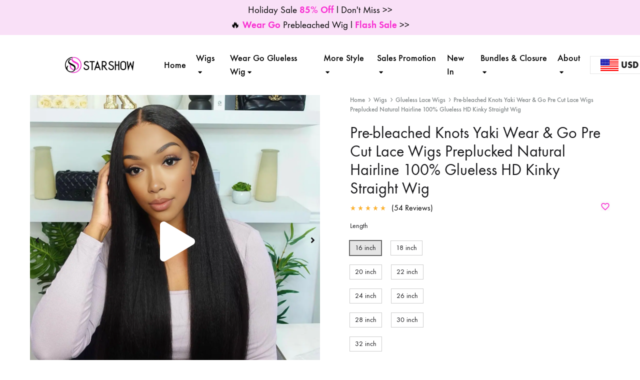

--- FILE ---
content_type: text/css
request_url: https://cdn.starshowhair.com/wp-content/plugins/opt4yx/frontend/dist/styles/index.366cbb.css?ver=712ed800cd5a63f7823d744c8340de78
body_size: 428
content:
#content table.shop_table a.remove{border:0;color:red;display:block;float:left;font-size:20px;font-weight:700;height:20px;line-height:20px;padding:0;text-align:center;text-decoration:none;vertical-align:middle;width:20px}.opt4yx_product_name{float:left}.woocommerce-mini-cart .quantity{display:none}.woocommerce-checkout-review-order .quantity{display:inline-flex!important}.woocommerce-checkout-review-order .quantity .qty{margin:0;max-width:34px}.rsfv-video__wrapper{bottom:0!important;display:flex!important;position:absolute!important;top:0!important;width:100%!important}


--- FILE ---
content_type: text/css
request_url: https://cdn.starshowhair.com/wp-content/plugins/woo-smart-wishlist/assets/css/frontend.css?ver=4.7.1
body_size: 2808
content:
@keyframes wpc-spinner {
    to {
        transform: rotate(360deg);
    }
}

@-webkit-keyframes wpc-spinner {
    to {
        -webkit-transform: rotate(360deg);
    }
}

@keyframes woosw-spinner {
    to {
        transform: rotate(360deg);
    }
}

@-webkit-keyframes woosw-spinner {
    to {
        -webkit-transform: rotate(360deg);
    }
}

.woosw-btn.woosw-added:before {
    content: '\2713';
    margin-right: 5px;
}

.woosw-btn.woosw-btn-has-icon.woosw-added:before {
    display: none;
}

.woosw-btn.woosw-adding:after {
    content: '...' !important;
    display: inline-block !important;
}

.woosw-btn.woosw-btn-has-icon.woosw-adding:after {
    display: none !important;
}

.woosw-btn-has-icon {
    display: inline-flex;
    align-items: center;
}

.woosw-btn-has-icon .woosw-btn-icon {
    margin: 0;
}

.woosw-btn-icon-text .woosw-btn-text {
    margin-left: 5px;
}

.woosw-btn-text-icon .woosw-btn-text {
    margin-right: 5px;
}

.woosw-btn-has-icon.woosw-adding .woosw-btn-icon {
    -webkit-animation: woosw-spinner 1s linear infinite;
    -moz-animation: woosw-spinner 1s linear infinite;
    -ms-animation: woosw-spinner 1s linear infinite;
    -o-animation: woosw-spinner 1s linear infinite;
    animation: woosw-spinner 1s linear infinite;
}

.woosw-view-wishlist {
    font-weight: 700;
    cursor: pointer;
}

.woosw-popup {
    position: fixed;
    top: 0;
    left: 0;
    width: 100%;
    height: 100%;
    z-index: 99999989;
    background: rgba(0, 0, 0, 0.7);
    opacity: 0;
    font-size: 14px;
    visibility: hidden;
    -webkit-transition: opacity 0.3s;
    transition: opacity 0.3s;
    box-sizing: border-box;
}

.woosw-popup * {
    box-sizing: border-box;
}

.woosw-popup table {
    margin: 0;
}

.woosw-popup .woosw-popup-content-mid:before {
    content: '';
    width: 100%;
    height: 100%;
    display: block;
    position: absolute;
    top: 0;
    left: 0;
    z-index: 7;
    background-color: rgba(255, 255, 255, 0.7);
    opacity: 0;
    visibility: hidden;
}

.woosw-popup .woosw-popup-content-mid:after {
    width: 32px;
    height: 32px;
    display: block;
    margin-top: -16px;
    margin-left: -16px;
    content: '';
    background-image: url("../images/curve.svg");
    background-repeat: no-repeat;
    background-position: center;
    position: absolute;
    top: 50%;
    left: 50%;
    z-index: 8;
    -webkit-animation: woosw-spinner 1s linear infinite;
    -moz-animation: woosw-spinner 1s linear infinite;
    -ms-animation: woosw-spinner 1s linear infinite;
    -o-animation: woosw-spinner 1s linear infinite;
    animation: woosw-spinner 1s linear infinite;
    opacity: 0;
    visibility: hidden;
}

.woosw-popup.woosw-loading .woosw-popup-content {
    pointer-events: none;
}

.woosw-popup.woosw-loading .woosw-popup-content-mid:before, .woosw-popup.woosw-loading .woosw-popup-content-mid:after {
    opacity: 1;
    visibility: visible;
}

.woosw-popup .woosw-popup-inner {
    display: block;
    width: 100%;
    height: 100%;
    position: relative;
}

.woosw-popup .woosw-popup-inner .woosw-popup-content {
    width: 100%;
    max-width: 460px;
    height: auto;
    max-height: 100%;
    position: absolute;
    top: 40%;
    left: 50%;
    transform: translate3d(-50%, -50%, 0);
    -webkit-transform: translate3d(-50%, -50%, 0);
    padding: 0;
    display: flex;
    flex-direction: column;
    -webkit-transition: all 0.5s;
    -moz-transition: all 0.5s;
    -ms-transition: all 0.5s;
    -o-transition: all 0.5s;
    transition: all 0.5s;
    overflow: hidden;
    background-color: #ffffff;
}

.woosw-popup.woosw-show {
    opacity: 1;
    visibility: visible;
}

.woosw-popup.woosw-show .woosw-popup-inner .woosw-popup-content {
    top: 50%;
}

.woosw-popup .woosw-popup-inner .woosw-popup-content > div {
    align-self: stretch;
}

.woosw-popup .woosw-popup-inner .woosw-popup-content .woosw-popup-content-top {
    flex: 0 0 auto;
    height: 48px;
    line-height: 48px;
    padding: 0 60px 0 20px;
    margin: 0;
    position: relative;
    color: #fff;
    font-weight: 700;
    background-color: #222;
}

.woosw-popup .woosw-popup-inner .woosw-popup-content .woosw-popup-content-top .woosw-count-wrapper:before {
    content: '(';
}

.woosw-popup .woosw-popup-inner .woosw-popup-content .woosw-popup-content-top .woosw-count-wrapper:after {
    content: ')';
}

.woosw-popup .woosw-popup-inner .woosw-popup-content .woosw-popup-content-top .woosw-manage, .woosw-popup .woosw-popup-inner .woosw-popup-content .woosw-popup-content-top .woosw-empty {
    color: #fff;
    margin-left: 5px;
    font-weight: 400;
    text-decoration: underline;
    cursor: pointer;
}

#woosw_manage .woosw-popup-content-mid {
    padding: 10px 0;
}

.woosw-new-wishlist {
    display: flex;
    align-items: center;
}

#woosw_wishlist_name {
    flex-grow: 1;
}

.woosw-new-wishlist input {
    border-radius: 4px !important;
    height: 40px !important;
    line-height: 38px !important;
    padding: 0 10px !important;
    margin: 0;
}

.woosw-new-wishlist input[type="button"] {
    margin-left: 10px;
}

.woosw-disable {
    opacity: .5;
    pointer-events: none;
}

.woosw-popup .woosw-popup-inner .woosw-popup-content .woosw-popup-content-top .woosw-popup-close {
    display: inline-block;
    height: 48px;
    line-height: 48px;
    position: absolute;
    top: 0;
    right: 0;
    cursor: pointer;
    text-transform: none;
    color: #999999;
    font-weight: 400;
}

.woosw-popup .woosw-popup-inner .woosw-popup-content .woosw-popup-content-top .woosw-popup-close:after {
    display: inline-block;
    float: right;
    width: 48px;
    height: 48px;
    line-height: 48px;
    text-align: center;
    content: '\e918';
    font-size: 20px;
    font-family: 'woosw';
    speak: none;
    font-style: normal;
    font-weight: normal;
    font-variant: normal;
    text-transform: none;
    -webkit-font-smoothing: antialiased;
    -moz-osx-font-smoothing: grayscale;
}

body.rtl .woosw-popup .woosw-popup-inner .woosw-popup-content .woosw-popup-content-top {
    padding: 0 20px 0 60px;
}

body.rtl .woosw-popup .woosw-popup-inner .woosw-popup-content .woosw-popup-content-top .woosw-popup-close {
    right: auto;
    left: 0;
}

.woosw-popup .woosw-popup-inner .woosw-popup-content .woosw-popup-content-mid {
    display: block;
    position: relative;
    min-height: 80px;
    flex: 1 1 auto;
    flex-grow: 1;
    padding: 0;
    margin: 0;
    background-color: #fff;
    overflow-x: hidden;
    overflow-y: auto;
}

.woosw-popup .woosw-popup-inner .woosw-popup-content .woosw-popup-content-mid .woosw-popup-content-mid-message {
    display: block;
    padding: 20px;
    height: 40px;
    line-height: 40px;
    text-align: center;
}

.woosw-popup .woosw-items {
    margin: 0;
    padding: 10px 0;
    overflow-y: auto;
    position: relative;
}

.woosw-popup .woosw-items .woosw-item {
    padding: 0 20px;
}

.woosw-popup .woosw-items .woosw-item .woosw-item-inner {
    display: flex;
    align-items: center;
    justify-content: space-between;
    padding: 10px 0;
    border-top: 1px dashed #eeeeee;
}

.woosw-popup .woosw-items .woosw-item:first-child .woosw-item-inner {
    border-top: none;
}

.woosw-popup .woosw-items .woosw-item .woosw-item-inner > div {
    margin-right: 10px;
}

.woosw-popup .woosw-items .woosw-item .woosw-item-inner > div:last-child {
    margin-right: 0;
}

.woosw-popup .woosw-items .woosw-item .woosw-item--info {
    flex-grow: 1;
}

.woosw-popup .woosw-items .woosw-item .woosw-item--remove {
    width: 14px;
    flex: 0 0 14px;
    font-size: 0;
}

.woosw-popup .woosw-items .woosw-item .woosw-item--remove span {
    display: inline-block;
    width: 14px;
    text-align: center;
    cursor: pointer;
}

.woosw-popup .woosw-items .woosw-item .woosw-item--remove span:before {
    display: inline-block;
    content: '\e918';
    font-size: 16px;
    font-family: 'woosw';
    speak: none;
    font-style: normal;
    font-weight: normal;
    font-variant: normal;
    text-transform: none;
    -webkit-font-smoothing: antialiased;
    -moz-osx-font-smoothing: grayscale;
}

.woosw-popup .woosw-items .woosw-item .woosw-item--remove span.woosw-removing:before {
    animation: woosw-spinner 1s linear infinite;
    -webkit-animation: woosw-spinner 1s linear infinite;
}

.woosw-popup .woosw-items .woosw-item .woosw-item--remove span:hover:before {
    color: #cc6055;
}

.woosw-popup .woosw-items .woosw-item .woosw-item--image {
    width: 80px;
    flex: 0 0 80px;
}

.woosw-popup .woosw-items .woosw-item .woosw-item--image img {
    width: 100%;
    height: auto;
    border: none;
    padding: 0;
    margin: 0;
    box-shadow: none;
}

.woosw-popup .woosw-items .woosw-item .woosw-item--stock p {
    margin: 0;
}

.woosw-popup .woosw-items .woosw-item .woosw-item--name, .woosw-popup .woosw-items .woosw-item .woosw-item--name a {
    font-weight: 700;
    text-decoration: none;
}

.woosw-popup .woosw-items .woosw-item .woosw-item--add p, .woosw-popup .woosw-items .woosw-item .woosw-item--add .add_to_cart_inline {
    border: none;
    padding: 0;
    margin: 0;
}

.woosw-popup .woosw-items .woosw-item .woosw-item--price-increase {
    color: #ff6600;
}

.woosw-popup .woosw-items .woosw-item .woosw-item--price-decrease {
    color: #5fbd74;
}

.woosw-popup .woosw-popup-inner .woosw-popup-content .woosw-popup-content-bot {
    flex: 0 0 auto;
    padding: 20px;
    position: relative;
    color: #fff;
    font-size: 14px;
    background-color: #ffffff;
    text-transform: uppercase;
}

.woosw-popup .woosw-popup-inner .woosw-popup-content .woosw-popup-content-bot .woosw-popup-content-bot-inner {
    display: flex;
    flex-wrap: wrap;
    flex-direction: row;
    justify-content: space-between;
    align-items: center;
    width: 100%;
}

.woosw-popup .woosw-popup-inner .woosw-popup-content .woosw-popup-content-bot .woosw-popup-content-bot-inner a, .woosw-popup .woosw-popup-inner .woosw-popup-content .woosw-popup-content-bot .woosw-popup-content-bot-inner span {
    line-height: 1.2;
    text-decoration: none;
    border-bottom: 1px solid #222222;
    outline: none;
    cursor: pointer;
}

.woosw-popup .woosw-popup-inner .woosw-popup-content .woosw-popup-content-bot .woosw-notice {
    display: block;
    text-align: center;
    width: 100%;
    height: 48px;
    line-height: 48px;
    padding: 0 20px;
    color: #fff;
    font-size: 14px;
    font-weight: 400;
    background-color: #5fbd74;
    position: absolute;
    left: 0;
    bottom: 0;
    transform: translate3d(0, 100%, 0);
    -webkit-transform: translate3d(0, 100%, 0);
    -webkit-transition: all 0.5s;
    -moz-transition: all 0.5s;
    -ms-transition: all 0.5s;
    -o-transition: all 0.5s;
    transition: all 0.5s;
    opacity: 0;
    visibility: hidden;
}

.woosw-popup .woosw-popup-inner .woosw-popup-content .woosw-popup-content-bot .woosw-notice.woosw-notice-show {
    transform: translate3d(0, 0, 0);
    -webkit-transform: translate3d(0, 0, 0);
    opacity: 1;
    visibility: visible;
}

.woosw-items .woosw-item .woosw-item--note {
    padding-left: 10px;
    border-left: 2px solid #222;
    font-style: italic;
    font-size: 14px;
    cursor: pointer;
}

.woosw-items .woosw-item .woosw-item--note-add {
    width: 100%;
    position: relative;
}

.woosw-items .woosw-item .woosw-item--note-add input {
    height: 40px !important;
    line-height: 38px !important;
    padding: 0 10px !important;
    border-radius: 4px !important;
}

.woosw-items .woosw-item .woosw-item--note-add input[type="text"] {
    width: 100%;
}

.woosw-items .woosw-item .woosw-item--note-add input[type="button"] {
    position: absolute;
    top: 0;
    right: 0;
}

body.rtl .woosw-items .woosw-item .woosw-item--note {
    border-left: none;
    border-right: 2px solid #222;
    padding-left: 0;
    padding-right: 10px;
}

.woosw-list table.woosw-items {
    margin: 0;
    padding: 0;
}

.woosw-list table.woosw-items tr td {
    vertical-align: middle;
    padding: 10px;
}

.woosw-list table.woosw-items tr:nth-child(2n) td {
    background-color: rgba(0, 0, 0, 0.03);
}

.woosw-list table.woosw-items tr:hover td {
    background-color: rgba(0, 0, 0, 0.05);
}

.woosw-list table.woosw-items .woosw-item .woosw-item--remove {
    vertical-align: middle;
    width: 16px;
}

.woosw-list table.woosw-items .woosw-item .woosw-item--remove span {
    display: inline-block;
    width: 16px;
    height: 16px;
    line-height: 16px;
    text-align: center;
    cursor: pointer;
}

.woosw-list table.woosw-items .woosw-item .woosw-item--remove span:before {
    display: inline-block;
    content: '\e918';
    font-size: 16px;
    font-family: 'woosw';
    speak: none;
    font-style: normal;
    font-weight: normal;
    font-variant: normal;
    text-transform: none;
    -webkit-font-smoothing: antialiased;
    -moz-osx-font-smoothing: grayscale;
}

.woosw-list table.woosw-items .woosw-item .woosw-item--remove span.woosw-removing:before {
    animation: woosw-spinner 1s linear infinite;
    -webkit-animation: woosw-spinner 1s linear infinite;
}

.woosw-list table.woosw-items .woosw-item .woosw-item--remove span:hover:before {
    color: #cc6055;
}

.woosw-list table.woosw-items .woosw-item .woosw-item--image {
    width: 100px;
}

.woosw-list table.woosw-items .woosw-item .woosw-item--image img {
    width: 80px;
    height: auto;
    border-radius: 2px;
    border: none;
    padding: 0;
    margin: 0;
    box-shadow: none;
}

.woosw-list table.woosw-items .woosw-item .woosw-item--name a {
    font-weight: 700;
}

.woosw-list table.woosw-items .woosw-item .woosw-item--add p, .woosw-list table.woosw-items .woosw-item .woosw-item--add .add_to_cart_inline {
    border: none;
    padding: 0;
    margin: 0;
}

.woosw-list .woosw-actions {
    display: flex;
    align-items: center;
    justify-content: space-between;
    margin-top: 30px;
}

.woosw-list .woosw-copy {
    display: flex;
    align-items: center;
}

.woosw-list .woosw-copy .woosw-copy-url {
    margin-left: 10px;
    margin-right: 0;
}

body.rtl .woosw-list .woosw-copy .woosw-copy-url {
    margin-left: 0;
    margin-right: 10px;
}

.woosw-list .woosw-share .woosw-share-label, .woosw-list .woosw-share a {
    display: inline-block;
    margin-left: 0;
    margin-right: 10px;
    text-decoration: none !important;
    font-style: normal !important;
}

body.rtl .woosw-list .woosw-share .woosw-share-label, body.rtl .woosw-list .woosw-share a {
    margin-right: 0;
    margin-left: 10px;
}

.woosw-menu-item .woosw-menu-item-inner {
    position: relative;
}

.woosw-menu-item .woosw-menu-item-inner:after {
    content: attr(data-count);
    display: block;
    background-color: #e94b35;
    color: #fff;
    font-size: 10px;
    font-weight: 400;
    width: 16px;
    height: 16px;
    line-height: 16px;
    text-align: center;
    border-radius: 8px;
    position: absolute;
    top: -10px;
    right: -10px;
}

.woosw-icon {
    font-family: 'woosw';
    speak: never;
    font-style: normal;
    font-weight: normal;
    font-variant: normal;
    text-transform: none;
    line-height: 1;
    -webkit-font-smoothing: antialiased;
    -moz-osx-font-smoothing: grayscale;
}

.woosw-share-facebook .woosw-icon:before {
    content: '\e919';
}

.woosw-share-twitter .woosw-icon:before {
    content: '\e91d';
}

.woosw-share-pinterest .woosw-icon:before {
    content: '\e91c';
}

.woosw-share-instagram .woosw-icon:before {
    content: '\e91a';
}

.woosw-share-mail .woosw-icon:before {
    content: '\e91b';
}

@media only screen and (max-width: 860px) {
    .woosw-list .woosw-actions {
        flex-direction: column;
        align-items: flex-start;
    }
}

.woosw-suggested {
    padding: 0 20px;
}

.woosw-suggested-heading {
    text-align: center;
    overflow: hidden;
}

.woosw-suggested-heading span {
    position: relative;
}

.woosw-suggested-heading span:before {
    content: '';
    width: 1000px;
    height: 1px;
    background-color: #dddddd;
    display: block;
    position: absolute;
    top: 50%;
    left: -10px;
    transform: translateX(-100%);
}

.woosw-suggested-heading span:after {
    content: '';
    width: 1000px;
    height: 1px;
    background-color: #dddddd;
    display: block;
    position: absolute;
    top: 50%;
    left: auto;
    right: -10px;
    transform: translateX(100%);
}

/* Notiny */

.notiny-container {
    z-index: 999999;
}

.notiny-theme-woosw {
    padding: 10px;
    background-color: #ffffff;
    color: #222222;
    margin: 5px 0;
    min-height: 32px;
    max-width: 100vw;
    display: flex;
    align-items: center;
    border: 1px solid #eeeeee;
    box-shadow: 0 4px 4px rgba(0, 0, 0, .03);
}

.notiny-theme-woosw .notiny-img {
    margin: 0;
    padding: 0;
    width: 48px;
    flex: 0 0 48px;
    margin-right: 10px;
}

.notiny-theme-woosw .notiny-img img {
    width: 100%;
    height: auto;
    margin: 0;
}

.notiny-theme-woosw .notiny-text {
    font-size: 14px;
    line-height: 1.4;
    flex-grow: 1;
}

.notiny-container-fluid-top .notiny-theme-woosw, .notiny-container-fluid-bottom .notiny-theme-woosw {
    width: 90%;
    max-width: 300px;
    margin-left: auto;
    margin-right: auto;
}

.notiny-container-fluid-top {
    top: 10px !important;
}

.notiny-container-fluid-bottom {
    bottom: 10px !important;
}

/* Position Right */

.woosw-popup.woosw-popup-right .woosw-popup-inner .woosw-popup-content {
    left: unset;
    top: 0;
    right: 0;
    height: 100%;
    transform: translate3d(100%, 0, 0);
    -webkit-transform: translate3d(100%, 0, 0);
}

.woosw-popup.woosw-popup-right.woosw-show .woosw-popup-inner .woosw-popup-content {
    transform: translate3d(0, 0, 0);
    -webkit-transform: translate3d(0, 0, 0);
}

.woosw-popup.woosw-popup-right .woosw-popup-inner .woosw-popup-content .woosw-popup-content-top {
    background-color: rgba(0, 0, 0, .1);
    color: #222222;
    text-transform: uppercase;
}

.woosw-popup.woosw-popup-right .woosw-popup-inner .woosw-popup-content .woosw-popup-content-bot {
    background-color: #ffffff;
    color: #222222;
    text-transform: uppercase;
}

.woosw-popup.woosw-popup-right .woosw-popup-inner .woosw-popup-content .woosw-popup-content-top a, .woosw-popup.woosw-popup-right .woosw-popup-inner .woosw-popup-content .woosw-popup-content-top .woosw-empty, .woosw-popup.woosw-popup-right .woosw-popup-inner .woosw-popup-content .woosw-popup-content-top .woosw-manage, .woosw-popup.woosw-popup-right .woosw-popup-inner .woosw-popup-content .woosw-popup-content-top .woosw-popup-close, .woosw-popup.woosw-popup-right .woosw-popup-inner .woosw-popup-content .woosw-popup-content-bot a, .woosw-popup.woosw-popup-right .woosw-popup-inner .woosw-popup-content .woosw-popup-content-bot .woosw-continue {
    color: #222222;
}

/* Position Left */

.woosw-popup.woosw-popup-left .woosw-popup-inner .woosw-popup-content {
    left: 0;
    top: 0;
    right: unset;
    height: 100%;
    transform: translate3d(-100%, 0, 0);
    -webkit-transform: translate3d(-100%, 0, 0);
}

.woosw-popup.woosw-popup-left.woosw-show .woosw-popup-inner .woosw-popup-content {
    transform: translate3d(0, 0, 0);
    -webkit-transform: translate3d(0, 0, 0);
}

.woosw-popup.woosw-popup-left .woosw-popup-inner .woosw-popup-content .woosw-popup-content-top {
    background-color: rgba(0, 0, 0, .1);
}

.woosw-popup.woosw-popup-left .woosw-popup-inner .woosw-popup-content .woosw-popup-content-top {
    background-color: rgba(0, 0, 0, .1);
    color: #222222;
    text-transform: uppercase;
}

.woosw-popup.woosw-popup-left .woosw-popup-inner .woosw-popup-content .woosw-popup-content-bot {
    background-color: #ffffff;
    color: #222222;
    text-transform: uppercase;
}

.woosw-popup.woosw-popup-left .woosw-popup-inner .woosw-popup-content .woosw-popup-content-top a, .woosw-popup.woosw-popup-left .woosw-popup-inner .woosw-popup-content .woosw-popup-content-top .woosw-empty, .woosw-popup.woosw-popup-left .woosw-popup-inner .woosw-popup-content .woosw-popup-content-top .woosw-manage, .woosw-popup.woosw-popup-left .woosw-popup-inner .woosw-popup-content .woosw-popup-content-top .woosw-popup-close, .woosw-popup.woosw-popup-left .woosw-popup-inner .woosw-popup-content .woosw-popup-content-bot a, .woosw-popup.woosw-popup-left .woosw-popup-inner .woosw-popup-content .woosw-popup-content-bot .woosw-continue {
    color: #222222;
}

--- FILE ---
content_type: text/css
request_url: https://cdn.starshowhair.com/wp-content/uploads/elementor/css/post-31687.css?ver=1704271130
body_size: 1548
content:
.elementor-31687 .elementor-element.elementor-element-84c4280 > .elementor-container{max-width:1200px;}.elementor-31687 .elementor-element.elementor-element-84c4280:not(.elementor-motion-effects-element-type-background), .elementor-31687 .elementor-element.elementor-element-84c4280 > .elementor-motion-effects-container > .elementor-motion-effects-layer{background-color:#FFFFFF;}.elementor-31687 .elementor-element.elementor-element-84c4280{transition:background 0.3s, border 0.3s, border-radius 0.3s, box-shadow 0.3s;margin-top:0px;margin-bottom:0px;padding:60px 0px 30px 0px;}.elementor-31687 .elementor-element.elementor-element-84c4280 > .elementor-background-overlay{transition:background 0.3s, border-radius 0.3s, opacity 0.3s;}.elementor-31687 .elementor-element.elementor-element-1fa6759c > .elementor-element-populated{text-align:center;}.elementor-31687 .elementor-element.elementor-element-2eb7c4b{text-align:left;}.elementor-31687 .elementor-element.elementor-element-2eb7c4b .elementor-heading-title{color:#030000;font-family:"Arial", Sans-serif;font-size:18px;font-weight:500;text-transform:uppercase;}.elementor-31687 .elementor-element.elementor-element-f27f4f8{text-align:left;}.elementor-31687 .elementor-element.elementor-element-f27f4f8 .elementor-heading-title{color:#030000;font-family:"Arial", Sans-serif;font-size:18px;font-weight:600;text-transform:uppercase;}.elementor-31687 .elementor-element.elementor-element-12c10ac1 .elementor-repeater-item-1d1877f.elementor-social-icon i{color:#020000;}.elementor-31687 .elementor-element.elementor-element-12c10ac1 .elementor-repeater-item-1d1877f.elementor-social-icon svg{fill:#020000;}.elementor-31687 .elementor-element.elementor-element-12c10ac1 .elementor-repeater-item-f489a9a.elementor-social-icon i{color:#020000;}.elementor-31687 .elementor-element.elementor-element-12c10ac1 .elementor-repeater-item-f489a9a.elementor-social-icon svg{fill:#020000;}.elementor-31687 .elementor-element.elementor-element-12c10ac1 .elementor-repeater-item-0267196.elementor-social-icon i{color:#000000;}.elementor-31687 .elementor-element.elementor-element-12c10ac1 .elementor-repeater-item-0267196.elementor-social-icon svg{fill:#000000;}.elementor-31687 .elementor-element.elementor-element-12c10ac1 .elementor-repeater-item-92c0998.elementor-social-icon i{color:#030000;}.elementor-31687 .elementor-element.elementor-element-12c10ac1 .elementor-repeater-item-92c0998.elementor-social-icon svg{fill:#030000;}.elementor-31687 .elementor-element.elementor-element-12c10ac1 .elementor-repeater-item-18fcab1.elementor-social-icon i{color:#010000;}.elementor-31687 .elementor-element.elementor-element-12c10ac1 .elementor-repeater-item-18fcab1.elementor-social-icon svg{fill:#010000;}.elementor-31687 .elementor-element.elementor-element-12c10ac1{--grid-template-columns:repeat(0, auto);--icon-size:22px;--grid-column-gap:24px;--grid-row-gap:0px;}.elementor-31687 .elementor-element.elementor-element-12c10ac1 .elementor-widget-container{text-align:left;}.elementor-31687 .elementor-element.elementor-element-12c10ac1 .elementor-social-icon{background-color:rgba(0,0,0,0);--icon-padding:0em;}.elementor-31687 .elementor-element.elementor-element-12c10ac1 .elementor-social-icon i{color:rgba(255,255,255,0.45);}.elementor-31687 .elementor-element.elementor-element-12c10ac1 .elementor-social-icon svg{fill:rgba(255,255,255,0.45);}.elementor-31687 .elementor-element.elementor-element-12c10ac1 .elementor-social-icon:hover i{color:#f49ac3;}.elementor-31687 .elementor-element.elementor-element-12c10ac1 .elementor-social-icon:hover svg{fill:#f49ac3;}.elementor-31687 .elementor-element.elementor-element-12c10ac1 > .elementor-widget-container{margin:10px 0px 0px 0px;}.elementor-bc-flex-widget .elementor-31687 .elementor-element.elementor-element-5ac74cc7.elementor-column .elementor-widget-wrap{align-items:flex-start;}.elementor-31687 .elementor-element.elementor-element-5ac74cc7.elementor-column.elementor-element[data-element_type="column"] > .elementor-widget-wrap.elementor-element-populated{align-content:flex-start;align-items:flex-start;}.elementor-31687 .elementor-element.elementor-element-5ac74cc7 > .elementor-widget-wrap > .elementor-widget:not(.elementor-widget__width-auto):not(.elementor-widget__width-initial):not(:last-child):not(.elementor-absolute){margin-bottom:4px;}.elementor-31687 .elementor-element.elementor-element-5ac74cc7 > .elementor-element-populated{margin:0px 0px 0px 25px;--e-column-margin-right:0px;--e-column-margin-left:25px;}.elementor-31687 .elementor-element.elementor-element-4d5b6435 .elementor-heading-title{color:#000000;font-family:"Arial", Sans-serif;font-size:18px;font-weight:500;text-transform:uppercase;}.elementor-31687 .elementor-element.elementor-element-7e851239 .elementor-icon-list-items:not(.elementor-inline-items) .elementor-icon-list-item:not(:last-child){padding-bottom:calc(5px/2);}.elementor-31687 .elementor-element.elementor-element-7e851239 .elementor-icon-list-items:not(.elementor-inline-items) .elementor-icon-list-item:not(:first-child){margin-top:calc(5px/2);}.elementor-31687 .elementor-element.elementor-element-7e851239 .elementor-icon-list-items.elementor-inline-items .elementor-icon-list-item{margin-right:calc(5px/2);margin-left:calc(5px/2);}.elementor-31687 .elementor-element.elementor-element-7e851239 .elementor-icon-list-items.elementor-inline-items{margin-right:calc(-5px/2);margin-left:calc(-5px/2);}body.rtl .elementor-31687 .elementor-element.elementor-element-7e851239 .elementor-icon-list-items.elementor-inline-items .elementor-icon-list-item:after{left:calc(-5px/2);}body:not(.rtl) .elementor-31687 .elementor-element.elementor-element-7e851239 .elementor-icon-list-items.elementor-inline-items .elementor-icon-list-item:after{right:calc(-5px/2);}.elementor-31687 .elementor-element.elementor-element-7e851239 .elementor-icon-list-icon i{color:var( --e-global-color-secondary );}.elementor-31687 .elementor-element.elementor-element-7e851239 .elementor-icon-list-icon svg{fill:var( --e-global-color-secondary );}.elementor-31687 .elementor-element.elementor-element-7e851239 .elementor-icon-list-item:hover .elementor-icon-list-icon i{color:var( --e-global-color-secondary );}.elementor-31687 .elementor-element.elementor-element-7e851239 .elementor-icon-list-item:hover .elementor-icon-list-icon svg{fill:var( --e-global-color-secondary );}.elementor-31687 .elementor-element.elementor-element-7e851239{--e-icon-list-icon-size:6px;}.elementor-31687 .elementor-element.elementor-element-7e851239 .elementor-icon-list-text{color:#000000DE;padding-left:0px;}.elementor-31687 .elementor-element.elementor-element-7e851239 .elementor-icon-list-item > .elementor-icon-list-text, .elementor-31687 .elementor-element.elementor-element-7e851239 .elementor-icon-list-item > a{font-family:"Arial", Sans-serif;font-size:14px;font-weight:300;}.elementor-31687 .elementor-element.elementor-element-7e851239 > .elementor-widget-container{margin:5px 0px 0px 0px;}.elementor-bc-flex-widget .elementor-31687 .elementor-element.elementor-element-5d807f2a.elementor-column .elementor-widget-wrap{align-items:flex-start;}.elementor-31687 .elementor-element.elementor-element-5d807f2a.elementor-column.elementor-element[data-element_type="column"] > .elementor-widget-wrap.elementor-element-populated{align-content:flex-start;align-items:flex-start;}.elementor-31687 .elementor-element.elementor-element-5d807f2a > .elementor-element-populated{margin:0px 0px 0px 30px;--e-column-margin-right:0px;--e-column-margin-left:30px;}.elementor-31687 .elementor-element.elementor-element-38c43dc4 .elementor-heading-title{color:#000000;font-family:"Arial", Sans-serif;font-size:18px;font-weight:500;text-transform:uppercase;}.elementor-31687 .elementor-element.elementor-element-473fdacc .elementor-icon-list-items:not(.elementor-inline-items) .elementor-icon-list-item:not(:last-child){padding-bottom:calc(5px/2);}.elementor-31687 .elementor-element.elementor-element-473fdacc .elementor-icon-list-items:not(.elementor-inline-items) .elementor-icon-list-item:not(:first-child){margin-top:calc(5px/2);}.elementor-31687 .elementor-element.elementor-element-473fdacc .elementor-icon-list-items.elementor-inline-items .elementor-icon-list-item{margin-right:calc(5px/2);margin-left:calc(5px/2);}.elementor-31687 .elementor-element.elementor-element-473fdacc .elementor-icon-list-items.elementor-inline-items{margin-right:calc(-5px/2);margin-left:calc(-5px/2);}body.rtl .elementor-31687 .elementor-element.elementor-element-473fdacc .elementor-icon-list-items.elementor-inline-items .elementor-icon-list-item:after{left:calc(-5px/2);}body:not(.rtl) .elementor-31687 .elementor-element.elementor-element-473fdacc .elementor-icon-list-items.elementor-inline-items .elementor-icon-list-item:after{right:calc(-5px/2);}.elementor-31687 .elementor-element.elementor-element-473fdacc{--e-icon-list-icon-size:6px;}.elementor-31687 .elementor-element.elementor-element-473fdacc .elementor-icon-list-text{color:#000000;padding-left:0px;}.elementor-31687 .elementor-element.elementor-element-473fdacc .elementor-icon-list-item > .elementor-icon-list-text, .elementor-31687 .elementor-element.elementor-element-473fdacc .elementor-icon-list-item > a{font-family:"Arial", Sans-serif;font-size:14px;font-weight:300;}.elementor-31687 .elementor-element.elementor-element-473fdacc > .elementor-widget-container{margin:5px 0px 0px 0px;padding:0px 0px 0px 0px;}.elementor-bc-flex-widget .elementor-31687 .elementor-element.elementor-element-2376ccdf.elementor-column .elementor-widget-wrap{align-items:flex-start;}.elementor-31687 .elementor-element.elementor-element-2376ccdf.elementor-column.elementor-element[data-element_type="column"] > .elementor-widget-wrap.elementor-element-populated{align-content:flex-start;align-items:flex-start;}.elementor-31687 .elementor-element.elementor-element-2376ccdf > .elementor-element-populated{margin:0px 0px 0px 5px;--e-column-margin-right:0px;--e-column-margin-left:5px;padding:0px 0px 0px 0px;}.elementor-31687 .elementor-element.elementor-element-6daef121 .elementor-icon-list-items:not(.elementor-inline-items) .elementor-icon-list-item:not(:last-child){padding-bottom:calc(21px/2);}.elementor-31687 .elementor-element.elementor-element-6daef121 .elementor-icon-list-items:not(.elementor-inline-items) .elementor-icon-list-item:not(:first-child){margin-top:calc(21px/2);}.elementor-31687 .elementor-element.elementor-element-6daef121 .elementor-icon-list-items.elementor-inline-items .elementor-icon-list-item{margin-right:calc(21px/2);margin-left:calc(21px/2);}.elementor-31687 .elementor-element.elementor-element-6daef121 .elementor-icon-list-items.elementor-inline-items{margin-right:calc(-21px/2);margin-left:calc(-21px/2);}body.rtl .elementor-31687 .elementor-element.elementor-element-6daef121 .elementor-icon-list-items.elementor-inline-items .elementor-icon-list-item:after{left:calc(-21px/2);}body:not(.rtl) .elementor-31687 .elementor-element.elementor-element-6daef121 .elementor-icon-list-items.elementor-inline-items .elementor-icon-list-item:after{right:calc(-21px/2);}.elementor-31687 .elementor-element.elementor-element-6daef121 .elementor-icon-list-icon i{color:#000000;}.elementor-31687 .elementor-element.elementor-element-6daef121 .elementor-icon-list-icon svg{fill:#000000;}.elementor-31687 .elementor-element.elementor-element-6daef121{--e-icon-list-icon-size:17px;}.elementor-31687 .elementor-element.elementor-element-6daef121 .elementor-icon-list-text{color:#000000CC;padding-left:5px;}.elementor-31687 .elementor-element.elementor-element-6daef121 .elementor-icon-list-item > .elementor-icon-list-text, .elementor-31687 .elementor-element.elementor-element-6daef121 .elementor-icon-list-item > a{font-family:"Arial", Sans-serif;font-size:14px;font-weight:400;}.elementor-31687 .elementor-element.elementor-element-6daef121 > .elementor-widget-container{margin:11px 0px 0px 0px;padding:8px 8px 8px 8px;}.elementor-31687 .elementor-element.elementor-element-c5647a5 .elementor-accordion-title{font-weight:600;}.elementor-31687 .elementor-element.elementor-element-5d6318a7 > .elementor-container{min-height:50px;}.elementor-31687 .elementor-element.elementor-element-5d6318a7 > .elementor-container > .elementor-column > .elementor-widget-wrap{align-content:center;align-items:center;}.elementor-31687 .elementor-element.elementor-element-32a8d47d{text-align:center;}.elementor-31687 .elementor-element.elementor-element-32a8d47d .elementor-heading-title{color:#000000;font-size:13px;font-weight:300;}@media(max-width:1024px) and (min-width:768px){.elementor-31687 .elementor-element.elementor-element-5ac74cc7{width:33%;}.elementor-31687 .elementor-element.elementor-element-5d807f2a{width:33%;}.elementor-31687 .elementor-element.elementor-element-2376ccdf{width:100%;}}@media(max-width:1024px){.elementor-31687 .elementor-element.elementor-element-84c4280{padding:50px 20px 50px 20px;}.elementor-31687 .elementor-element.elementor-element-5ac74cc7 > .elementor-element-populated{margin:0px 0px 0px 0px;--e-column-margin-right:0px;--e-column-margin-left:0px;}.elementor-31687 .elementor-element.elementor-element-7e851239 .elementor-icon-list-item > .elementor-icon-list-text, .elementor-31687 .elementor-element.elementor-element-7e851239 .elementor-icon-list-item > a{font-size:13px;}.elementor-31687 .elementor-element.elementor-element-473fdacc .elementor-icon-list-item > .elementor-icon-list-text, .elementor-31687 .elementor-element.elementor-element-473fdacc .elementor-icon-list-item > a{font-size:13px;}.elementor-31687 .elementor-element.elementor-element-2376ccdf > .elementor-element-populated{margin:0px 0px 40px 0px;--e-column-margin-right:0px;--e-column-margin-left:0px;}.elementor-31687 .elementor-element.elementor-element-6daef121 .elementor-icon-list-items:not(.elementor-inline-items) .elementor-icon-list-item:not(:last-child){padding-bottom:calc(12px/2);}.elementor-31687 .elementor-element.elementor-element-6daef121 .elementor-icon-list-items:not(.elementor-inline-items) .elementor-icon-list-item:not(:first-child){margin-top:calc(12px/2);}.elementor-31687 .elementor-element.elementor-element-6daef121 .elementor-icon-list-items.elementor-inline-items .elementor-icon-list-item{margin-right:calc(12px/2);margin-left:calc(12px/2);}.elementor-31687 .elementor-element.elementor-element-6daef121 .elementor-icon-list-items.elementor-inline-items{margin-right:calc(-12px/2);margin-left:calc(-12px/2);}body.rtl .elementor-31687 .elementor-element.elementor-element-6daef121 .elementor-icon-list-items.elementor-inline-items .elementor-icon-list-item:after{left:calc(-12px/2);}body:not(.rtl) .elementor-31687 .elementor-element.elementor-element-6daef121 .elementor-icon-list-items.elementor-inline-items .elementor-icon-list-item:after{right:calc(-12px/2);}.elementor-31687 .elementor-element.elementor-element-6daef121 .elementor-icon-list-item > .elementor-icon-list-text, .elementor-31687 .elementor-element.elementor-element-6daef121 .elementor-icon-list-item > a{font-size:13px;}.elementor-31687 .elementor-element.elementor-element-5d6318a7{padding:0px 20px 0px 20px;}}@media(max-width:767px){.elementor-31687 .elementor-element.elementor-element-84c4280{padding:0px 16px 0px 16px;}.elementor-31687 .elementor-element.elementor-element-1fa6759c > .elementor-element-populated{margin:10px 0px 0px 0px;--e-column-margin-right:0px;--e-column-margin-left:0px;}.elementor-31687 .elementor-element.elementor-element-2eb7c4b{text-align:center;}.elementor-31687 .elementor-element.elementor-element-2eb7c4b .elementor-heading-title{font-size:18px;}.elementor-31687 .elementor-element.elementor-element-f27f4f8{text-align:center;}.elementor-31687 .elementor-element.elementor-element-f27f4f8 .elementor-heading-title{font-size:22px;}.elementor-31687 .elementor-element.elementor-element-12c10ac1{--grid-template-columns:repeat(0, auto);--grid-column-gap:26px;}.elementor-31687 .elementor-element.elementor-element-12c10ac1 .elementor-widget-container{text-align:center;}.elementor-31687 .elementor-element.elementor-element-5ac74cc7{width:55%;}.elementor-31687 .elementor-element.elementor-element-5ac74cc7 > .elementor-element-populated{margin:0px 0px 0px 0px;--e-column-margin-right:0px;--e-column-margin-left:0px;padding:10px 0px 0px 10px;}.elementor-31687 .elementor-element.elementor-element-5d807f2a{width:45%;}.elementor-31687 .elementor-element.elementor-element-5d807f2a > .elementor-element-populated{margin:0px 0px 0px 0px;--e-column-margin-right:0px;--e-column-margin-left:0px;padding:10px 0px 0px 0px;}.elementor-31687 .elementor-element.elementor-element-2376ccdf{width:100%;}.elementor-31687 .elementor-element.elementor-element-2376ccdf > .elementor-element-populated{margin:0px 0px 10px 0px;--e-column-margin-right:0px;--e-column-margin-left:0px;padding:0px 0px 0px 0px;}.elementor-31687 .elementor-element.elementor-element-6daef121{--e-icon-list-icon-size:18px;}.elementor-31687 .elementor-element.elementor-element-6daef121 .elementor-icon-list-item > .elementor-icon-list-text, .elementor-31687 .elementor-element.elementor-element-6daef121 .elementor-icon-list-item > a{font-size:14px;}.elementor-31687 .elementor-element.elementor-element-6daef121 > .elementor-widget-container{padding:0px 0px 0px 0px;}.elementor-31687 .elementor-element.elementor-element-5f4f2bc{margin-top:20px;margin-bottom:0px;}.elementor-31687 .elementor-element.elementor-element-c5647a5 .elementor-accordion-title{font-size:18px;}.elementor-31687 .elementor-element.elementor-element-555278de{padding:0px 0px 0px 0px;}.elementor-31687 .elementor-element.elementor-element-32a8d47d{text-align:center;}}

--- FILE ---
content_type: text/css
request_url: https://cdn.starshowhair.com/wp-content/themes/konte-child/style.css?ver=712ed800cd5a63f7823d744c8340de78
body_size: 7250
content:
/*
Theme Name: Konte Child Theme
Theme URI: http://konte.uix.store/
Author: UIX Themes
Author URI: http://uix.store
Description: A fully responsive Premium WordPress Theme with a pixel perfect design and extensive functionality
Version: 1.0.0
License: GNU General Public License v2 or later
License URI: http://www.gnu.org/licenses/gpl-2.0.html
Text Domain: konte
Tags: one-column, two-columns, right-sidebar, custom-colors, custom-menu, featured-images, flexible-header, microformats, post-formats, rtl-language-support, sticky-post, threaded-comments, translation-ready
Template: konte
*/

#order_review p br {
  display: none;
}
.woocommerce-form__label.woocommerce-form__label-for-checkbox.checkbox {
  display: flex;
}
.woocommerce-checkout-payment .place-order .button {
  font-size: 18px;
}
.cart-collaterals .checkout-button{
	font-size:18px;
}
.dgwt-wcas-style-pirx .dgwt-wcas-sf-wrapp{
	-webkit-box-shadow: 0 4px 4px 1px rgba(0,0,0,0.1);
	  -moz-box-shadow: 0 4px 4px 1px rgba(0,0,0,0.1);
	  box-shadow: 0 4px 4px 1px rgba(0,0,0,0.1);
}
.dgwt-wcas-suggestions-wrapp.woocommerce.dgwt-wcas-has-img.dgwt-wcas-has-price.dgwt-wcas-has-headings.js-dgwt-wcas-initialized {
	  -webkit-box-shadow: 0 4px 4px 1px rgba(0,0,0,0.1);
	  -moz-box-shadow: 0 4px 4px 1px rgba(0,0,0,0.1);
	  box-shadow: 0 4px 4px 1px rgba(0,0,0,0.1);
	}
.p-ns-popular-keys-wrap .ns-label {
  display: block;
  margin: 15px 0;
}
.p-ns-popular-keys-wrap .ns-popular-keyword {
  padding: 8px 10px;
  border-radius: 5px;
  margin: 0 10px 10px 0;
  display: inline-block;
  text-decoration: none;
  background: #f0f0f0;
  color: #222222;
	font-size: 16px;
}
.header-right-items .header-search .quick-links {
  margin-top: -10px;
}
.wc_payment_method.payment_method_angelleye_ppcp label img {
  width: 70px;
	height:auto;
}
.shop-content-container .woocommerce-message {
  display: none;
}
.product-content-container .woocommerce-Reviews .woocommerce-Reviews-title {
  display: none !important;
}
.single-product .woocommerce-notices-wrapper {
  display: none;
}
.woocommerce-checkout-review-order-table .acfw-store-credits-balance-row {
  display: none !important;
}
.product-content-container .wlr-product-message {
  display: none !important;
}
.woosw-popup .woosw-items .woosw-item .woosw-item--name, .woosw-popup .woosw-items .woosw-item .woosw-item--name a {
  font-weight: 700;
  text-decoration: none;
  -webkit-box-orient: vertical;
  -webkit-line-clamp: 2;
  overflow: hidden;
  word-break: break-all;
  text-overflow: ellipsis;
  display: -webkit-box;
}
.woosw-popup .woosw-items .woosw-item .woosw-item-inner > div {
  width: 100%;
}
#woosw_wishlist .button {
  padding: 0 40px;
  line-height: 22px;
}

.main-navigation .mega-sub-menu {
  padding: 0px 20px 23px 20px;
}
.main-navigation li ul {
  	margin-top: 0px;
	padding-top: 0px;
}
.products-filter-container .products-filter-widget .button {
  line-height: 46px;
}
.products-filter-container .products-filter-widget .button.alt {
  line-height: 44px;
}
.products-tools .products-filter-container {
  padding-top: 36px !important;
}
.topbar {
  z-index: 1000 !important;
}
.products-toolbar.layout-v3 .products-filter-toggle {
  margin-top: 8px;
}
.products-tools .products-filter.dropdown-panel .widget {
  width: 100%;
}
.sbs-icon::after {
  content: '';
  width: 30px;
  height: 30px;
  position: absolute;
  background-image: url('https://www.starshowhair.com/wp-content/uploads/2022/08/hot-1.gif');
  background-size: 60%;
  background-repeat: no-repeat;
  text-decoration: none;
  margin-left: 3%;
  margin-top: 2%;
}
.single-post .entry-header .entry-thumbnail::after{
	height:auto;
}
.single-post .entry-header .entry-thumbnail + .post-info {
  margin-top: 0px;
}
.single-post .post-info.container {
  max-width: 1500px;
	width: 1500px;
}
.single-post .entry-header .cat-links{
	display:none;
}
.single-post .entry-title{
	text-align:center;
	font-size: 2.5rem;
}
.single-post .entry-meta {
  text-align: center;
}
.single-post .author-info {
  display: none;
}
.blog .cat-links {
  display: none;
}
.elementor-column-gap-default>.elementor-column>.elementor-element-populated{
	padding:0px;
}
.elementor-widget:not(:last-child) {
    margin-bottom: 0px;
}

.woocommerce-variation-price ins .woocommerce-Price-amount bdi {
  color: #E8696F;
}
.price ins .woocommerce-Price-amount bdi {
  color: #E8696F;
}
.cart-discount.coupon-free-gift {
  display: none !important;
}
.cart-discount.coupon-buy-one-get-one {
  display: none !important;
}
.woocommerce-cart .woocommerce-message {
  margin-bottom: 10px;
}


.topbar.dark {
  background-color: #f9e0f7;
}
.topbar-items {
  justify-content: center;
}
.main-navigation .mega-sub-menu li {
  padding: 5px 0;
	margin-bottom: -6px;
}
#cus_pay_in_4_div {
  margin-bottom: 10px;
  width: 100%;
  margin-top: -20px;
}
#cus_pay_in_4_div img {
  display: inline-block;
  vertical-align: text-bottom;
}
.wc_payment_methods img {
  margin: 0px 5px !important;
}
/* .woocommerce-checkout-payment .wc_payment_method.payment_method_woosa_adyen_credit_card label::after {
  content: 'and more...';
  color: #767676;
  opacity: 1;
  position: inherit;
  border: none !important;
  background: none;
} */
.woocommerce-checkout-payment .wc_payment_method.payment_method_woosa_adyen_credit_card label {
  margin-bottom: 10px;
}
.woocommerce-checkout-payment .wc_payment_method.payment_method_woosa_adyen_credit_card label img{
  vertical-align: top;
}
.header-hamburger.hamburger-menu {
  display: none;
}
.single-product .summary.entry-summary>p.price {
    display: none;
}
.product-summary .woocs_price_code ins {
  font-size: 17px;
  color: #e86969;
}
.woocommerce-variation-price .price .woocs_price_code ins{
	color: #e86969;
	font-size: 1.6rem;
}
.site-content{
	padding-top:0px;
	padding-bottom:20px;
}
.site-branding {
  z-index: 4 !important;
}
.jet-gallery-swiper-thumb {
  margin-top: 6px;
}
.product_sold_number_div {
  clear: both;
  margin-top: -2px;
  float: left;
  margin-right: 16px;
}
span.product_sold_number {
  	font-size: 1rem;
	color: #000;
}
.summary .woocommerce-product-rating {
  	display: block;
}
.elementor-32432 .elementor-element.elementor-element-de1040f > .elementor-element-populated {
  margin: 0px 0px 0px -23px !important;
}
.products-quick-search-form .select2-container:nth-child(5){
	display:none !important;
}
.panel .panel-content .button.checkout.wc-forward{
	display:none;
}
.products-quick-search .select2 .select2-selection--single .select2-selection__rendered{
	padding:0px 56px 5px 0px !important;
}
.woocommerce-product-rating.show-more-reviews {
  display: none;
}
.summary .product_meta{
	display:none;
}
.summary .single_variation_wrap {
  margin-top: -35px;
}
.wsppc_div_block{
	margin-top:0px !important;
}
.product-buyer{
	display: flex;
	justify-content: space-between;
	width: 100%;
	padding-top: 20px;
}
.buyer-box{
	text-align: center;
	width: 15%;
}
.buyer-box img{
	width: 40px;
	height: 40px;
}
.buyer-content {
  font-size: 14px;
}
.sticky-cart-form .product-buyer{
	display:none;
}
.sticky-cart-form .product-coupon{
	display:none;
}
.product-coupon-logo img{
	width:23px;
	height:23px;
	vertical-align:sub;
}
.product-coupon {
  	display: none;
}
.single_variation_wrap .product-coupon {
  	display: flex;
  	align-items: center;
	margin-bottom: 10px;
	margin-top: -35px;
}
#tab-description .product-details tr td:nth-child(1) {
  	font-weight: 600;
	width: 38% !important;
	color: #222;
}
#tab-description .product-details tr td:nth-child(2) {
  line-height: 1.3;
}
.product-detail-icon {
  position: absolute;
  right: 40px;
  top: 100px;
}
#tab-description .product-details td{
	border-bottom:none;
	padding: 0.8rem 0rem 0.8rem 0.5rem !important;
	vertical-align: inherit;
	color: #333;
}
#tab-description .product-details tr{
	line-height:1;
}
#tab-description .product-details tr:nth-child(2n+1) {
  background: #e4e4e4;
}
#tab-description .product-details{
	background:#f4f4f4;
	font-size: 0.9rem;
	font-family: roboto;
}
ul.products li.product .woocommerce-loop-product__title{
	-webkit-box-orient: vertical;
	-webkit-line-clamp: 2;
	overflow: hidden;
	word-break: break-all;
	text-overflow: ellipsis;
	display: -webkit-box;
	margin-bottom: 3px !important;
}
#tab-title-additional_information {
  display: none;
}
.woocommerce div.product .variations_button .button {
  font-size: 1.3rem;
}
.woocommerce div.product .quantity .qty{
	width:1rem !important;
}
/* 6.11 */
.woocommerce-tabs.panels-offscreen .panel-content{
	top:80px !important;
}
.woocommerce-Tabs-panel--description h4{
	margin:0 auto;
}
.woocommerce-Tabs-panel--description p{
	margin:0rem 0rem 0.5rem !important;
}
.woocommerce-Tabs-panel--description figure{
	margin:0rem;
}
.woocommerce-products-header .page-title{
	display:none;
}
.woocommerce-products-header .breadcrumbs{
	display:none;
}
.woocommerce-products-header .term-description{
	float:unset !important;
}
.woocommerce-products-header.layout-minimal .term-description{
	text-align:center;
	margin-left:0px !important;
}
.woocommerce-products-header{
	margin-bottom:0px !important;
}
.term-description .description-content{
	width:1280px;
	margin:0 auto;
	text-align: left;
}
.products-toolbar .products-quick-search{
	padding:0px;
}
.products-toolbar .products-tools {
  padding: 8px 0px 20px;
}
.blog .footer-one {
  float: left;
}
.blog .footer-reserved{
	float:left;
}
.faq-title .elementor-toggle-title{
	word-break: break-all;
}
.blog-header{
	margin:0px;
}
.products-tools .woocommerce-ordering .select2 .select2-selection--single .select2-selection__rendered{
	font-weight: normal !important;
	font-size:1.6rem;
}
.products-quick-search .select2 .select2-selection--single .select2-selection__rendered{
	border-bottom: 1px solid #e3e7e8 !important;
}
.products-tools .woocommerce-result-count{
	font-size:1.6rem !important;
}
.products-toolbar.layout-v1 .columns-switcher{
	margin-top:12px !important;
}
#tpbr_topbar div {
  color: #000 !important;
}
#tpbr_topbar{
	z-index:10 !important;
}
.woocommerce div.product.layout-v6 .summary{
	width:50% !important;
	padding-right:0px !important;
	padding-left: 60px !important;
}
.cr-comment-image-text{
	display:none;
}
.sticky-cart-form__product-summary .sticky-cart-form__product-title {
  overflow: hidden;
  text-overflow: ellipsis;
  display: -webkit-box;
  -webkit-box-orient: vertical;
  -webkit-line-clamp: 2;
}
#colophon {
  display: none;
}
.button.empty-cart-button {
  display: none;
}
.konte-container.sticky-cart-form__container .product-coupon {
  display: none;
}
.woocommerce div.product form.cart {
  margin-bottom: 1em;
}
.hd-lace-reason img {
  width: 3%;
  vertical-align: middle;
  margin-right: 3px;
}
.hd-lace-reason{
	color:#000;
	font-family: roboto;
}
.hd-lace-reason div{
	margin-top:10px;
}
.woocommerce-cart .cart-collaterals {
  width: 50%;
  float: right;
}
.buyer-protection-bottom {
  	box-sizing: border-box;
  	display: flex;
  	margin-top: 6px;
  	float: left;
	border: 1px dashed #999;
	border-radius: 10px;
	justify-content: center;
	width: 46%;
	padding: 10px 0px;
}

.buyer-protection-bottom .p-coupon-box .back-to {
  	font-weight: 600;
	font-size: 1.2rem;
	padding:5px 0px;
}
.sticky-cart-form.sticky-cart-form--bottom.sticky-cart-form--pin .buyer-protection-bottom {
  display: none;
}
table.cart .actions > .button {
  display: none;
}
.shop_table.shop_table_responsive.cart.woocommerce-cart-form__contents tbody tr:last-child {
  border-bottom: none;
}
.woocommerce div.product .quantity .qty-button {
  line-height: 48px !important;
}
.woocommerce div.product .single_add_to_cart_button {
  line-height: 44px !important;
}
.woocommerce-cart .cart-discount td .woocommerce-Price-amount.amount {
  	color: #e86969;
	font-weight: 500;
}
.woocommerce-cart .cart-collaterals .shop_table {
    float: right;
    width: 350px;
}
.woocommerce-cart tr.cart-discount td {
    text-align: right;
}
.woocommerce div.product.layout-v6 .woocommerce-tabs .tabs a{
	color: #161619 !important;
}
.variations_button .quantity-selector {
  display:none;
}
.woocommerce-Reviews .review .description{
	color:#000 !important;
	font-size: 1rem !important;
	line-height:1.3rem;
}
.woocommerce-Reviews .meta .woocommerce-review__author {
  font-size: 1.2rem !important;
  color: #000 !important;
}
.woocommerce div.product .woocommerce-review-link{
	font-size:1rem !important;
	color:#000 !important;
	font-weight:normal !important;
}
.woocommerce div.product.layout-v6 .product-toolbar {
  padding: 0px 0px 20px !important;
}
.product-toolbar .breadcrumbs {
  font-size:.8rem;
}
.woocommerce div.product.layout-v6 .woocommerce-tabs .panel {
  color: #000 !important;
}
.woocommerce-checkout .checkout-coupon{
	display:none;
}
.woocommerce-checkout-2-columns .checkout-login .woocommerce-info:after {
    border-right: none !important;
}
.woocommerce-checkout-2-columns .checkout-login .woocommerce-info {
    border-right-width: 1px !important;
}
.woocommerce-checkout .checkout-login{
    float: none;
    margin: 0 auto 40px;
}
.woocommerce div.product.layout-v6 .woocommerce-tabs .tabs a {
  font-size: 1.2rem !important;
  font-weight: 600;
}
.site-branding .logo img {
  width: 160px;
}
.konte-tabs__nav {
  margin: 0px 0 30px 0 !important;
}
#reviews.cr-reviews-ajax-reviews .cr-ajax-search{
	display:none !important;
}
.cr-voting-cont span.cr-voting-upvote svg .cr-voting-svg-ext {
  fill: #7c7c7c !important;
}
span.cr-voting-upvote-count::before {
  content: "Helpful ";
}
.cr-voting-cont span.cr-voting-upvote-count {
  	color: #787878 !important;
  	font-size: 15px;
	margin-bottom: 5px;
}
.cr-voting-cont span.cr-voting-upvote.cr-voting-active svg .cr-voting-svg-int {
  	fill: #cb23dd !important;
}
.cr-voting-cont svg{
	width:20px !important;
	height:22px !important;
}
.cr-voting-cont span.cr-voting-downvote-count{
	display:none;
}
.cr-voting-downvote.cr-voting-a{
	display:none;
}
.woocommerce-product-rating .woocommerce-review-link {
  font-size: 12px;
  vertical-align: top;
  color: #444;
  text-transform: capitalize;
}
.commentlist .iv-comment-images {
  display: flex;
  flex-wrap: wrap;
}
.konte-container-fluid {
  width: 82%;
  margin: 0 auto;
}
.term-description .wp-video {
  margin: 0 auto;
}
.term-description p{
	color:#000;
}
/* .nav-menu li li{
	text-align:center;
} */
.main-navigation li li a {
  font-size: 15px;
}
#menu-custom-main > .menu-item > a {
  font-weight: 500;
  font-size: 1.1rem;
}
.header-left-items .main-navigation {
  width: 1000px;
}
.main-navigation .nav-menu > li {
  padding: 0 10px;
}
.elementor-field-type-email {
  width: 65% !important;
}

.e-form__buttons {
  width: 30% !important;
}
.woocommerce-checkout .elementor-location-footer{
	display:none;
}
.woocommerce-cart .elementor-location-footer{
	display:none;
}
.woocommerce-checkout-2-columns .angelleye_ppcp_message_payment {
	display: none;
}
.woocommerce-checkout .wt_coupon_wrapper{
	display:none;
}
.main-navigation li li {
  padding-bottom: 0px;
	margin-bottom: -6px;
}
.main-navigation .nav-menu {
  justify-content: center;
}
.a_cus_product_info_show {
  background-color: #f9e0f7;
  color: #000;
  text-align: center;
  line-height: 34px;
  text-transform: capitalize;
  font-size: 16px;
  font-weight: 500;
}
.woosw-btn-has-icon {
  	float: right;
	font-size: 1.2rem;
	background: rgb(250, 250, 250);
	padding:0px;
	color:#f82cd1;
}
.woocommerce-Reviews div.iv-comment-images, div.cr-comment-videos {
  margin-bottom: .5em;
}











@media (min-width: 991px){
	.elementor.elementor-3372 {
		width: 50%;
		float: left;
	}
	.woocommerce div.product.layout-v2 .summary{
		width:49% !important;
	}
}

@media (min-width: 768px){
	.elementor.elementor-3372 div#mep_0{
		height: calc(100vw - 80px) !important;
	}
	.cus_product_review{
		display:none;
	}
}
@media (min-width: 991px){
	.elementor.elementor-3372 div#mep_0{
		height: calc(50vw - 40px) !important;
	}
}
@media (min-width: 1200px){
	.elementor.elementor-3372 div#mep_0{
/* 		height: calc(50vw - 60px) !important; */
		height:700px !important;
/* 		height: calc(50vw - 260px) !important; */
	}
}
@media (max-width: 767px){
	.elementor.elementor-3372 div#mep_0{
		height: calc(100vw - 40px) !important;
	}
	/** custome product review add start **/
	.cus_product_review{
		margin-top: 20px;
	}
	.cus_product_review li{
		border-top:1px solid #eee;
		padding:10px 0;
		list-style:none;
	}
	.cus_product_review .star-rating {
    float: right;
    margin-top: 8px;
	}
	.cus_product_review p{
		margin-bottom:0;
		margin-top:0;
	}
	.cus_product_review .description p{
	  font-size: 1rem;
	}
	.cus_product_review strong.woocommerce-review__author{
		 font-size: 1rem;
      font-weight: 400;
	}
	.cus_product_review time.woocommerce-review__published-date{
	  font-size: 0.6875rem;
    font-weight: 600;
    text-transform: uppercase;
    color: #838889;
    margin-left: 20px;
	}
	.cus_product_review span.woocommerce-review__dash{
		display:none;
	}
	div.iv-comment-image {
		width: calc((100vw - 40px - 15px)/3);align-content
	}
	.cus_product_review .cr-comment-a {
		pointer-events: none;
	}
	
	
	.woocommerce .wcboost-variation-swatches--button .wcboost-variation-swatches__item{
		padding:5px 3px !important;
	}
	.woocommerce .wcboost-variation-swatches__item{
		margin:0px 2px 20px 10px !important;
	}
	.woocommerce div.product .variations {
	  font-size: 1.05rem !important;
	}
	.mobile-menu__nav .sub-menu > li{
		padding:7px 0px;
		text-transform: capitalize;
	}
	.mobile-menu__nav .sub-menu ul li {
	  	padding: 5px 0;
	}
	.products-toolbar.layout-v6 .products-tools{
		padding:10px 0px !important;
	}
	.woocommerce-pagination {
	  margin-top: 20px !important;
	  margin-bottom: 10px !important;
	}
	.mobile-menu-panel .panel {
	  	width: 80%;
		background: #F9E0F7;
	}
	.mobile-menu__nav .sub-menu{
		margin-top:15px;
		padding-left: 18px;
	}
	.mobile-menu__nav .sub-menu ul a {
	  	font-size: 1rem !important;
		color: #666;
	}
	.mobile-menu__nav .sub-menu > li > a {
	  font-size: 1.1rem;
	}
	.mobile-menu-panel hr.divider{
		display:none;
	}
	.mobile-menu__nav .menu > li{
		border-bottom: 1px solid #efefef;
	  	font-size: 1.1rem;
	}
	.mobile-menu-panel .panel > :not(.divider){
		border-bottom: 1px solid #efefef;
/* 		text-transform: uppercase; */
	}
	.mobile-menu__nav {
		border-bottom: none !important;
		padding: 0px !important;
		margin-top: -1rem;
	}
	#mobile-menu .site-branding{
		display:none;
	}
	#mobile-menu .mobile-header-icons{
		display:none;
	}
	.header-mobile.custom.logo-center{
		border-bottom: none !important;
	}
	.mobile-menu__socials.socials-menu {
	  border-bottom: none !important;
	}
	.summary .woocommerce-tabs ul.tabs li a{
		width:100%;
		display:flex;
		justify-content:space-between;
	}
	
	.woocommerce-product-rating.show-more-reviews {
	 	display: none;
		text-align: center;
	}
	.product-buyer{
		flex-wrap: wrap;
		padding-top: 0px;
	}
	.buyer-box {
	  	width: 50%;
	  	display: flex;
		margin-top: 8px;
		text-align: start;
	}
	.buyer-box img {
	  width: 18px;
	  height: 18px;
	  margin-right: 4px;
	}
	.buyer-content {
	  font-size: 0.82rem;
	}
	.woocommerce div.product .swatches-support th, .woocommerce div.product .swatches-support td{
		padding: 2px 0 3px 0 !important;
	}
	.woocommerce div.product .swatches-support tr{
		margin-bottom:-10px !important;
	}
	.woocommerce div.product.layout-v2.product-type-simple .cart, .woocommerce div.product.layout-v6 .variations_button {
	  flex-direction: unset !important;
	  display: flex;
	}
/* 	.woocommerce div.product.layout-v2.product-type-simple .cart .quantity, .woocommerce div.product.layout-v6 .variations_button .quantity {
	 	margin-bottom: 0px !important;
		margin-right: 10px !important;
	  	width: 30%;
	} */
	.woocommerce div.product .quantity .qty-button {
	  padding-left: 6px !important;
	  padding-right: 6px !important;
	}
	.woocommerce div.product .woocommerce-variation-price{
		margin-top:-20px;
		margin-bottom:10px !important;
	}
	.products-toolbar .products-tools {
	  padding: 0px 0 28px;
	}
	.term-description .description-content{
		width:100%;
		margin-bottom:10px !important;
	}
	
	.woocommerce div.product .swatches-support .variations{
		margin-bottom:40px !important;
	}
	.products-quick-search {
	  font-size: 1.1rem !important;
	}
	.products-tools .woocommerce-ordering .select2 .select2-selection--single .select2-selection__rendered{
		font-size:1.08rem;
	}
	.products-tools .woocommerce-result-count{
		font-size:1.08rem !important;
	}
	.header-mobile {
	  height: 76px;
	}
	.woocommerce div.product.layout-v6 .woocommerce-tabs .tabs{
		margin-bottom:-.6rem !important;
		display: flex !important;
		justify-content: space-around;
	}
	#reviews.cr-reviews-ajax-reviews div.cr-ajax-reviews-cus-images-div{
		margin-top:-.5rem !important;
		margin-bottom:0rem !important;
	}
	.cr-ajax-reviews-sort {
	  	margin: 0 !important;
		height: 40px !important;
	}
	.cr-ajax-reviews-add-review {
	  margin: 0 !important;
	  height: 40px;
	  line-height: 30px;
	}
	div.cr-ajax-reviews-sort-div {
		margin-top:1rem;
	  	margin-bottom: 1rem;
		font-size: .96rem;
	}
	.cr-show-more-reviews-prd{
		line-height:50px;
	}
	.woocommerce div.product.layout-v6 .woocommerce-tabs{
		margin-top:20px !important;
	}
	.woocommerce div.product.layout-v6 .woocommerce-tabs .panel{
/* 		margin-top:20px !important; */
	}
	.woocommerce div.product.layout-v6 .summary{
		width: 100% !important;
		padding:0 !important;
	}
	.single_variation_wrap .product-coupon {
		margin-top: -20px;
	}
	#content .summary .product_title {
	  	margin-top: 1.2rem;
		font-size: 1.3rem;
	}
	.woocommerce-cart table.cart .coupon .input-text{
		font-size:1.3rem;
	}
	table.cart .product-name a{
		overflow: hidden; 
		text-overflow: ellipsis;
		display: -webkit-box; 
		-webkit-box-orient: vertical;
		-webkit-line-clamp: 2; 
		font-size: .9rem !important;
	}
	.woocommerce div.product.layout-v7 .woocommerce-tabs .tabs{
		display:flex !important;
		justify-content:space-around !important;
	}
	.woocommerce div.product.layout-v7 .woocommerce-tabs .panel{
		margin-top:0px !important;
	}
	.woocommerce-cart .entry-header .entry-title{
		margin-bottom:0px !important;
		font-size: 1.6rem;
	}
	.woocommerce-cart table.cart th{
		font-size:.8rem;
	}
	.woocommerce-cart table.cart .actions .button{
		color: #fff;
		padding: 8px 15px;
		margin-top: -6px;
		background: #000;
		font-size: 0.8rem;
	}
	.woocommerce-cart .cart-collaterals .cart_totals h2 {
	  font-size: 1.3rem;
	}
	
	.cart-collaterals .shop_table th, .cart-collaterals .shop_table td {
		padding:15px 0 !important;
	}
	.woocommerce-cart .cart-collaterals .cart_totals h2 {
	  margin-bottom: 10px;
	}
	.woocommerce-cart .entry-header {
		margin-top:0px !important;
		margin-bottom:0px !important;
	}
	.woocommerce-cart .entry-content {
		margin-top:20px !important;
	}
	.woocommerce-cart table.cart .actions {
	  padding-top: 20px !important;
	  padding-bottom: 8px;
	}
	.woocommerce-cart table.cart .coupon {
	  margin-bottom: 10px !important;
	}
	.woocommerce-cart .cart-collaterals .shop_table {
	  margin-bottom: 0px !important;
	}
	.woocommerce-cart .cart-collaterals {
	  margin-top: 26px;
	}
	.woocommerce-cart .woocommerce-message{
		display:none;
	}
	.woocommerce-cart .cart-collaterals .shop_table {
	  width: 100%;
	}
	
	
	.woocommerce-checkout .entry-header .entry-title{
		margin-bottom:0px !important;
		font-size: 1.6rem;
	}
	
	.woocommerce-checkout .entry-header {
		margin-top:0px !important;
		margin-bottom:0px !important;
	}
	.woocommerce-checkout .entry-content {
		margin-top:20px !important;
	}
	
	.woocommerce-checkout .checkout-login{
		margin-bottom: 18px;
	}
	.woocommerce-checkout .woocommerce-billing-fields h3 {
	  font-size: 1.6rem;
	}
	.woocommerce-checkout .woocommerce-additional-fields h3{
		font-size: 1.6rem;
		margin: -10px 0;
		display:none;
	}
	.woocommerce-checkout .woocommerce-additional-fields .form-row label{
		color:#161619 !important;
		font-size:1.6rem;
	}
	
	.woocommerce-checkout h3#order_review_heading{
		font-size:1.6rem;
	}
	.woocommerce-checkout-review-order-table tbody tr:first-child th {
	  padding: 5px 0;
	}
	.woocommerce-checkout-review-order-table tbody td {
	  padding: 10px 0 !important;
	}
	.woocommerce-checkout .woocommerce-billing-fields__field-wrapper p{
		margin:0px
	}
/* 	.woocommerce-checkout-review-order-table .product-item dl.variation{
		display:none;
	} */
	.woocommerce-checkout-review-order-table .product-item .product-name{
		overflow: hidden;
		text-overflow: ellipsis;
		display: -webkit-box;
		-webkit-box-orient: vertical;
		-webkit-line-clamp: 3;
	}
	.woocommerce-checkout-2-columns h3#order_review_heading{
		margin:10px 0 0 !important;
	}
	
	
	
	.woocommerce-checkout-2-columns form.woocommerce-checkout .form-row-last label {
	  display: inline-block !important;
	}
	.list-dropdown .current{
		padding-bottom:0px !important;
	}
	.products.related{
		padding-top:10px !important;
		margin-top:-10px !important;
	}
	.related.products .swiper-pagination {
	  margin-top: 0px;
	}
	.primary-classification{
		position:relative;
	}
	.primary-classification>a::after {
	  content: '>';
	  position: absolute;
	  right: 0px;
	  color: #999;
	  top: 14px;
	  font-size: 1.2rem;
	}
	.hd-lace-reason {
	  font-size: .9rem;
	}
	.hd-lace-reason h4 {
	  font-size: 1rem;
	  font-weight: 600;
	}
	.hd-lace-reason img {
	  width: 4%;
	}
	.woocommerce-cart .cart-collaterals {
	  width: 100%;
	  float: none;
	}
	.buyer-protection-bottom {
	  	float: none;
		width: 100%;
		padding: 0px;
	}
	
	.hlw-hot > a::before {
	  	content: '';
		width: 30px;
		height: 30px;
		position: absolute;
		background-image: url('https://www.starshowhair.com/wp-content/uploads/2022/08/hot-1.gif');
		margin-left: 68%;
		background-size: 60%;
		background-repeat: no-repeat;
	}
	.pbkw-icon > a::before {
	  content: '';
	  width: 21px;
	  height: 16px;
	  position: absolute;
	  background-image: url('https://www.starshowhair.com/wp-content/uploads/2023/09/Hot.gif');
	  margin-left: 67%;
		margin-top: 2%;
	}
	.wggw-hot > a::before {
	  content: '';
	  width: 30px;
	  height: 30px;
	  position: absolute;
	  background-image: url('https://www.starshowhair.com/wp-content/uploads/2022/08/hot-1.gif');
	  margin-left: 65%;
	  background-size: 60%;
	  background-repeat: no-repeat;
	}
	.nw-icon > a::before {
	  content: '';
	  width: 22px;
	  height: 14px;
	  position: absolute;
	  background-image: url('https://www.starshowhair.com/wp-content/uploads/2023/09/new-in.gif');
	  margin-left: 65%;
	  margin-top: 2%;
	}
	.woocommerce div.product.layout-v6 .variations_button {
	  justify-content: space-between;
	  align-items: baseline;
	}
	.variations_button .quantity-selector {
		display:none;
	  	width: 70%;
	}
	#cus_pay_in_4_div {
	  margin-top: -10px;
	}
	.woocommerce div.product .quantity {
	  	width: 30% !important;
		margin-bottom: 0PX !important;
	}
	.woocommerce div.product .quantity .qty-button {
	  line-height: 42px !important;
	}
	.sticky-cart-form {
	  padding: 0px !important;
	}
	.sticky-cart-form__mobile-button {
	  line-height: 46px !important;
	}
/* 	.site-branding .logo img {
	  width: 180px;
	} */
	.konte-container-fluid {
    	width: 100%;
	}
	.two-menu .sub-menu {
	  display: none;
	}
	.two-classification {
	  position: relative;
	}
	.two-classification > a::after {
	  content: '>';
	  position: absolute;
	  right: 0px;
	  color: #999;
	  font-size: 1.2rem;
	}
	.elementor-field-type-email {
	  width: 68% !important;
	}
	.woocommerce div.product .variations_button .button {
	  font-size: 1.1rem;
	}
	.konte-container.sticky-cart-form__container {
	  padding: 0px;
	}
	.button.sticky-cart-form__mobile-button {
	  font-size: 1.2rem;
	}
	.mgpdeg-product-rating .wd-product-ratting i {
	  padding-right: 1px;
	}
	.star-rating .svg-icon {
	  margin-right: -2px;
	}
	.woocommerce-checkout #billing_phone_field {
	  width: 42%;
	  float: left;
	}
	.woocommerce-checkout #billing_email_field {
	  width: 54%;
	  float: right;
	  clear: none;
	}
	.woocommerce-checkout #billing_last_name_field {
	  width: 48%;
	  float: right;
	}
	.woocommerce-checkout #billing_first_name_field {
	  width: 48%;
	  float: left;
	}
	.single-post .post-info.container {
		width: 100%;
	}
	.single-post .entry-title {
	  font-size: 1.75rem;
	}
	.sbs-icon::after {
	  margin-top: 0%;
	}
/* 	.first-wig .sub-menu {
	  display: block !important;
	} */
	.products-tools #products-filter{
		width:68%;
	}
	.products-tools #products-filter .panel-header {
	  padding: 21px 20px 0px;
	}
	.products-tools .products-filter.offscreen-panel .filter-widgets {
	  padding: 20px !important;
	}
	#products-filter .button-close {
	  top: 8%;
	}
	ul.products li.product {
/* 	  padding-left: 5px !important;
	  padding-right: 5px !important; */
	}
	.konte-container, .konte-container-fluid {
	  margin-left: 0px;
	  margin-right: 0px;
	}
	.a_cus_product_info_show {
	  font-size: 14px;
	}
	ul.products li.product .product-summary {
	  padding: 5px 0px !important;
	}
	ul.products.hover-simple .product-inner .price {
	  margin-top: -8px;
	}
	table.cart .product-name .product-remove {
	  display: none !important;
	}
	.wpfMainWrapper .wpfFilterWrapper {
	  margin-top: 30px !important;
	}
	#woocommerce-multi-currency-2 .wmc-sub-currency-code {
	  font-size: 1.1rem;
	}
	#woocommerce-multi-currency-2 .wmc-current-currency-code {
	  font-size: 1.1rem;
	}
	table.cart .product-name .product-price {
	  color: #E8696F;
	}
	table.cart .product-name .product-price del bdi {
	  color: #000;
	}
	#woosw_wishlist .button {
	  padding: 0 20px;
	  line-height: 20px;
	}
	.mobile-header-icons .dgwt-wcas-search-wrapp {
    	margin: 0 !important;
		min-width: 20px;
    	width: 20px;
	}
	.dgwt-wcas-suggestions-wrapp.woocommerce.dgwt-wcas-has-img.dgwt-wcas-has-price.dgwt-wcas-has-headings.js-dgwt-wcas-initialized {
	  width: 100% !important;
	}
	.header-cart > a {
	  position: relative;
	}
	.header-cart .counter {
	  position: absolute;
	  left: 10px;
	  top: -6px;
	}
	.js-dgwt-wcas-overlay-mobile.dgwt-wcas-overlay-mobile {
	  padding-top: 6%;
	}
	.konte-container-fluid .site-branding .logo {
	  width: 100%;
	}
	.wc_payment_method.payment_method_useepay label {
	  display: flex;
	}
	
	
	
	
	
	
	
	
	
	
 
	
	/** custome product review add end **/
}
/** customer product gallery for video end **/


.jet-woo-product-video .mejs-play button{
	background: url('data:image/svg+xml,<%3Fxml version="1.0" standalone="no"%3F><!DOCTYPE svg PUBLIC "-//W3C//DTD SVG 1.1//EN" "http://www.w3.org/Graphics/SVG/1.1/DTD/svg11.dtd"><svg t="1691146112203" class="icon" viewBox="0 0 1024 1024" version="1.1" xmlns="http://www.w3.org/2000/svg" p-id="2285" width="64" height="64" xmlns:xlink="http://www.w3.org/1999/xlink"><path d="M817.088 484.96l-512-323.744C295.232 154.976 282.752 154.592 272.576 160.224 262.336 165.856 256 176.608 256 188.256l0 647.328c0 11.648 6.336 22.4 16.576 28.032 4.8 2.656 10.112 3.968 15.424 3.968 5.952 0 11.904-1.664 17.088-4.928l512-323.616C826.368 533.184 832 522.976 832 512 832 501.024 826.368 490.816 817.088 484.96z" fill="%23ffffff" p-id="2286"></path></svg>') !important;
}

.rs-order-action .quantity .qty{
	height: 38px !important;
}

@media (max-width: 767px){
  .woocommerce-checkout-review-order-table .product-item .product-name{
        -webkit-line-clamp: initial;
  }
}

@media (min-width: 768px){
	.woocommerce-checkout-2-columns .woocommerce-checkout-review-order-table tbody td {
    padding: 5px!important;
   }
}
.woocommerce-checkout-review-order .quantity {
    display: none!important;
}
.woocommerce-checkout-review-order a.remove{
    display: none!important;
}

--- FILE ---
content_type: text/css
request_url: https://cdn.starshowhair.com/wp-content/uploads/elementor/css/post-48800.css?ver=1703832665
body_size: 101
content:
/* Start custom CSS for html, class: .elementor-element-64d50e5 */.topbar-content .topbar-link{
    font-size: 1.2rem;
    color: #000;
}

@media (max-width: 767px){
    .topbar-content .topbar-link{
        font-size:1rem;
    }
}/* End custom CSS */

--- FILE ---
content_type: text/css
request_url: https://cdn.starshowhair.com/wp-content/uploads/elementor/css/post-3372.css?ver=1697097946
body_size: 493
content:
.elementor-3372 .elementor-element.elementor-element-8fb8aea > .elementor-element-populated{padding:0px 0px 0px 0px;}.elementor-3372 .elementor-element.elementor-element-6b6f074 .jet-woo-product-gallery-slider .jet-swiper-nav.jet-swiper-button-prev{top:50%;bottom:auto;transform:translate(0,-50%);right:auto;}.elementor-3372 .elementor-element.elementor-element-6b6f074 .jet-woo-product-gallery-slider .jet-swiper-nav.jet-swiper-button-next{top:50%;bottom:auto;transform:translate(0,-50%);left:auto;}.elementor-3372 .elementor-element.elementor-element-6b6f074 .jet-woo-swiper-gallery-thumbs.swiper-container-horizontal{text-align:left;}

--- FILE ---
content_type: text/css
request_url: https://cdn.starshowhair.com/wp-content/uploads/elementor/css/post-50986.css?ver=1703832813
body_size: 289
content:
/* Start custom CSS for html, class: .elementor-element-fd22e97 */.buyer-protection-bottom {
  box-sizing: border-box;
  display: flex;
  margin-top: 6px;
  float: left;
  border: 1px dashed #999;
  border-radius: 10px;
  justify-content: center;
  width: 46%;
  padding: 10px 0px;
}
@media (max-width: 767px){
    .buyer-protection-bottom {
      float: none;
      width: 100%;
      padding: 0px;
    }      
}/* End custom CSS */

--- FILE ---
content_type: text/css
request_url: https://cdn.starshowhair.com/wp-content/uploads/elementor/css/post-50988.css?ver=1686553451
body_size: 542
content:
/* Start custom CSS for html, class: .elementor-element-061de15 */.product-buyer {
  display: flex;
  justify-content: space-between;
  width: 100%;
  padding-top: 20px;
}
.buyer-box {
  text-align: center;
  width: 15%;
}
.buyer-box img {
  width: 40px;
  height: 40px;
}
.buyer-content {
  font-size: 14px;
}
@media (max-width: 767px){
    .product-buyer {
      flex-wrap: wrap;
      padding-top: 0px;
    }
    .buyer-box {
      width: 50%;
      display: flex;
      margin-top: 8px;
      text-align: start;
    }
    .buyer-box img {
      width: 18px;
      height: 18px;
      margin-right: 4px;
    }
    .buyer-content {
      font-size: 0.82rem;
    }
    
}/* End custom CSS */

--- FILE ---
content_type: text/css
request_url: https://cdn.starshowhair.com/wp-content/uploads/elementor/css/post-18515.css?ver=1693908351
body_size: 84
content:
.elementor-18515 .elementor-element.elementor-element-293aab5{margin-top:0px;margin-bottom:0px;}.elementor-18515 .elementor-element.elementor-element-a3cc590{color:#999999;font-size:16px;line-height:1px;letter-spacing:0px;}.elementor-18515 .elementor-element.elementor-element-a3cc590 > .elementor-widget-container{margin:0px 0px 0px 0px;}.elementor-18515 .elementor-element.elementor-element-060fda2{line-height:1px;}.elementor-18515 .elementor-element.elementor-element-060fda2 > .elementor-widget-container{margin:0px 0px 0px 0px;}.elementor-18515 .elementor-element.elementor-element-d162efa{line-height:1px;}.elementor-18515 .elementor-element.elementor-element-d162efa > .elementor-widget-container{margin:0px 0px 0px 0px;}.elementor-18515 .elementor-element.elementor-element-b12ad33{color:#000000;line-height:1px;}.elementor-18515 .elementor-element.elementor-element-b12ad33 > .elementor-widget-container{margin:0px 0px 0px 0px;}.elementor-18515 .elementor-element.elementor-element-24de539{line-height:1px;}.elementor-18515 .elementor-element.elementor-element-24de539 > .elementor-widget-container{margin:0px 0px 0px 0px;}

--- FILE ---
content_type: text/css
request_url: https://cdn.starshowhair.com/wp-content/uploads/elementor/css/post-58821.css?ver=1693904666
body_size: 61
content:
.elementor-58821 .elementor-element.elementor-element-293aab5{margin-top:0px;margin-bottom:0px;}.elementor-58821 .elementor-element.elementor-element-422fd07{line-height:1px;}.elementor-58821 .elementor-element.elementor-element-422fd07 > .elementor-widget-container{margin:0px 0px 0px 0px;}.elementor-58821 .elementor-element.elementor-element-57f91ed{line-height:1px;}.elementor-58821 .elementor-element.elementor-element-57f91ed > .elementor-widget-container{margin:0px 0px 0px 0px;}.elementor-58821 .elementor-element.elementor-element-d162efa{line-height:1px;}.elementor-58821 .elementor-element.elementor-element-d162efa > .elementor-widget-container{margin:0px 0px 0px 0px;}.elementor-58821 .elementor-element.elementor-element-358fc74{line-height:1px;}.elementor-58821 .elementor-element.elementor-element-358fc74 > .elementor-widget-container{margin:0px 0px 0px 0px;}.elementor-58821 .elementor-element.elementor-element-24de539{line-height:1px;}.elementor-58821 .elementor-element.elementor-element-24de539 > .elementor-widget-container{margin:0px 0px 0px 0px;}.elementor-58821 .elementor-element.elementor-element-d044dae{line-height:1px;}.elementor-58821 .elementor-element.elementor-element-d044dae > .elementor-widget-container{margin:0px 0px 0px 0px;}

--- FILE ---
content_type: text/css
request_url: https://cdn.starshowhair.com/wp-content/uploads/elementor/css/post-18529.css?ver=1693908232
body_size: 10
content:
.elementor-18529 .elementor-element.elementor-element-f536d57{line-height:1px;}.elementor-18529 .elementor-element.elementor-element-987c0bd{line-height:1px;}

--- FILE ---
content_type: text/css
request_url: https://cdn.starshowhair.com/wp-content/uploads/elementor/css/post-18542.css?ver=1693904178
body_size: 24
content:
.elementor-18542 .elementor-element.elementor-element-d0b46b3{column-gap:0px;line-height:1px;}.elementor-18542 .elementor-element.elementor-element-9ba156c{line-height:1px;}

--- FILE ---
content_type: application/javascript
request_url: https://api.ipify.org/?format=jsonp&callback=getip
body_size: -49
content:
getip({"ip":"3.148.169.38"});

--- FILE ---
content_type: application/javascript
request_url: https://cdn.starshowhair.com/wp-content/plugins/paypal-for-woocommerce/ppcp-gateway/js/wc-gateway-ppcp-angelleye-public.js?ver=3.0.27
body_size: 3527
content:
(function ($) {
    'use strict';
    $(function () {
        if (typeof angelleye_ppcp_manager === 'undefined') {
            return false;
        }
        var selector = '#angelleye_ppcp_' + angelleye_ppcp_manager.page;
        if ($('.variations_form').length) {
            $('.variations_form').on('show_variation', function () {
                $(selector).show();
            }).on('hide_variation', function () {
                $(selector).hide();
            });
        }
        $.angelleye_ppcp_scroll_to_notices = function (scrollElement) {
            if (scrollElement.length) {
                $('html, body').animate({
                    scrollTop: (scrollElement.offset().top - 100)
                }, 1000);
            }
        };
        var showError = function (errorMessage, selector) {
            var $container = $('.woocommerce-notices-wrapper');
            if (!$container || !$container.length) {
                $(selector).prepend(errorMessage);
                return;
            } else {
                $container = $container.first();
            }
            $('.woocommerce-NoticeGroup-checkout, .woocommerce-error, .woocommerce-message').remove();
            $container.prepend('<div class="woocommerce-NoticeGroup woocommerce-NoticeGroup-checkout">' + errorMessage + '</div>');
            $container.find('.input-text, select, input:checkbox').trigger('validate').blur();
            $.angelleye_ppcp_scroll_to_notices($('.woocommerce'));
            $(document.body).trigger('checkout_error');
        };
        var is_from_checkout = 'checkout' === angelleye_ppcp_manager.page;
        var is_from_product = 'product' === angelleye_ppcp_manager.page;
        var is_sale = 'capture' === angelleye_ppcp_manager.paymentaction;
        var smart_button_render = function () {
            if (!$(selector).length || $(selector).children().length) {
                return;
            }
            if (typeof angelleye_paypal_sdk === 'undefined') {
                return;
            }
            var angelleye_ppcp_style = {
                layout: angelleye_ppcp_manager.style_layout,
                color: angelleye_ppcp_manager.style_color,
                shape: angelleye_ppcp_manager.style_shape,
                label: angelleye_ppcp_manager.style_label
            };
            if (angelleye_ppcp_manager.style_height !== '') {
                angelleye_ppcp_style['height'] = parseInt(angelleye_ppcp_manager.style_height);
            }
            if (angelleye_ppcp_manager.style_layout !== 'vertical') {
                angelleye_ppcp_style['tagline'] = (angelleye_ppcp_manager.style_tagline === 'yes') ? true : false;
            }
            angelleye_paypal_sdk.Buttons({
                style: angelleye_ppcp_style,
                createOrder: function (data, actions) {
                    var data;
                    if (is_from_checkout) {
                        data = $(selector).closest('form').serialize();
                    } else if (is_from_product) {
                        var add_to_cart = $("[name='add-to-cart']").val();
                        $('<input>', {
                            type: 'hidden',
                            name: 'angelleye_ppcp-add-to-cart',
                            value: add_to_cart
                        }).appendTo('form.cart');
                        data = $('form.cart').serialize();
                    } else {
                        data = $('form.woocommerce-cart-form').serialize();
                    }
                    return fetch(angelleye_ppcp_manager.create_order_url, {
                        method: 'POST',
                        headers: {
                            'Content-Type': 'application/x-www-form-urlencoded'
                        },
                        body: data
                    }).then(function (res) {
                        return res.json();
                    }).then(function (data) {
                        if (typeof data.success !== 'undefined') {
                            var messages = data.data.messages ? data.data.messages : data.data;
                            if ('string' === typeof messages) {
                                showError('<ul class="woocommerce-error" role="alert">' + messages + '</ul>', $('form'));
                            } else {
                                var messageItems = messages.map(function (message) {
                                    return '<li>' + message + '</li>';
                                }).join('');
                                showError('<ul class="woocommerce-error" role="alert">' + messageItems + '</ul>', $('form'));
                            }
                            return null;
                        } else {
                            return data.orderID;
                        }
                    });
                },
                onApprove: function (data, actions) {
                    $('.woocommerce').block({message: null, overlayCSS: {background: '#fff', opacity: 0.6}});
                    if (is_from_checkout) {
                        $.post(angelleye_ppcp_manager.cc_capture + "&paypal_order_id=" + data.orderID + "&woocommerce-process-checkout-nonce=" + angelleye_ppcp_manager.woocommerce_process_checkout, function (data) {
                            window.location.href = data.data.redirect;
                        });
                    } else {
                        if (angelleye_ppcp_manager.is_skip_final_review === 'yes') {
                            actions.redirect(angelleye_ppcp_manager.direct_capture + '&paypal_order_id=' + data.orderID + '&paypal_payer_id=' + data.payerID + '&from=' + angelleye_ppcp_manager.page);
                        } else {
                            actions.redirect(angelleye_ppcp_manager.checkout_url + '&paypal_order_id=' + data.orderID + '&paypal_payer_id=' + data.payerID + '&from=' + angelleye_ppcp_manager.page);
                        }
                    }
                },
                onCancel: function (data, actions) {
                    $('.woocommerce').unblock();
                    $(document.body).trigger('angelleye_paypal_oncancel');
                    if (is_from_checkout === false) {
                        window.location.href = window.location.href;
                    }
                }, onClick: function (data, actions) {
                    var payment_method_element_selector;
                    if (angelleye_ppcp_manager.page === 'product') {
                        payment_method_element_selector = 'form.cart';
                    } else if (angelleye_ppcp_manager.page === 'cart') {
                        payment_method_element_selector = 'form.woocommerce-cart-form';
                    } else if (angelleye_ppcp_manager.page === 'checkout') {
                        payment_method_element_selector = 'form.checkout';
                    }
                    if ($('#angelleye_ppcp_payment_method_title').length > 0) {
                        $('#angelleye_ppcp_payment_method_title').empty();
                    }
                    $('<input>', {
                        type: 'hidden',
                        id: 'angelleye_ppcp_payment_method_title',
                        name: 'angelleye_ppcp_payment_method_title',
                        value: data.fundingSource
                    }).appendTo(payment_method_element_selector);
                },
                onError: function (err) {
                    console.log(err);
                    $('.woocommerce').unblock();
                    $(document.body).trigger('angelleye_paypal_onerror');
                    if (is_from_checkout === false) {
                        window.location.href = window.location.href;
                    }
                }
            }).render(selector);
        };
        $('form.checkout').on('checkout_place_order_' + angelleye_ppcp_manager.prefix_cc_field, function (event) {
            if (is_hosted_field_eligible() === true) {
                event.preventDefault();
                if ($('form.checkout').is('.paypal_cc_submiting')) {
                    return false;
                } else {
                    $('form.checkout').addClass('paypal_cc_submiting');
                    $(document.body).trigger('submit_paypal_cc_form');
                }
                return false;
            }
            return true;
        });
        var hosted_button_render = function () {
            if ($('form.checkout').is('.HostedFields')) {
                return false;
            }
            if (typeof angelleye_paypal_sdk === 'undefined') {
                return;
            }
            $('form.checkout').addClass('HostedFields');
            angelleye_paypal_sdk.HostedFields.render({
                createOrder: function () {
                    if ($('form.checkout').is('.createOrder') === false) {
                        $('form.checkout').addClass('createOrder');
                        var data;
                        if (is_from_checkout) {
                            data = $('form.checkout').serialize();
                        }
                        return fetch(angelleye_ppcp_manager.create_order_url, {
                            method: 'POST',
                            headers: {
                                'Content-Type': 'application/x-www-form-urlencoded'
                            },
                            body: data
                        }).then(function (res) {
                            return res.json();
                        }).then(function (data) {
                            if (typeof data.success !== 'undefined') {
                                var messages = data.data.messages ? data.data.messages : data.data;
                                if ('string' === typeof messages) {
                                    showError('<ul class="woocommerce-error" role="alert">' + messages + '</ul>', $('form'));
                                } else {
                                    var messageItems = messages.map(function (message) {
                                        return '<li>' + message + '</li>';
                                    }).join('');
                                    showError('<ul class="woocommerce-error" role="alert">' + messageItems + '</ul>', $('form'));
                                }
                                return null;
                            } else {
                                return data.orderID;
                            }
                        });
                    }
                },
                onCancel: function (data, actions) {
                    actions.redirect(angelleye_ppcp_manager.cancel_url);
                },
                onError: function (err) {

                },
                styles: {
                    'input': {
                        'font-size': '1.3em'
                    }
                },
                fields: {
                    number: {
                        selector: '#angelleye_ppcp-card-number',
                        placeholder: '•••• •••• •••• ••••',
                        addClass: 'input-text wc-credit-card-form-card-number'
                    },
                    cvv: {
                        selector: '#angelleye_ppcp-card-cvc',
                        placeholder: 'CVC'
                    },
                    expirationDate: {
                        selector: '#angelleye_ppcp-card-expiry',
                        placeholder: 'MM / YY'
                    }
                }
            }).then(function (hf) {
                hf.on('cardTypeChange', function (event) {
                    if (event.cards.length > 0) {
                        var cardname = event.cards[0].type.replace("master-card", "mastercard").replace("american-express", "amex").replace("diners-club", "dinersclub").replace("-", "");
                        console.log(cardname);
                        if (jQuery.inArray(cardname, angelleye_ppcp_manager.disable_cards) !== -1) {
                            $('#angelleye_ppcp-card-number').addClass('ppcp-invalid-cart');
                            showError('<ul class="woocommerce-error" role="alert">' + angelleye_ppcp_manager.card_not_supported + '</ul>', $('form'));
                        } else {
                            $('#angelleye_ppcp-card-number').removeClass().addClass(cardname);
                            $('#angelleye_ppcp-card-number').addClass("input-text wc-credit-card-form-card-number hosted-field-braintree braintree-hosted-fields-valid");
                        }
                        var payment_method_element_selector;
                        if (angelleye_ppcp_manager.page === 'product') {
                            payment_method_element_selector = 'form.cart';
                        } else if (angelleye_ppcp_manager.page === 'cart') {
                            payment_method_element_selector = 'form.woocommerce-cart-form';
                        } else if (angelleye_ppcp_manager.page === 'checkout') {
                            payment_method_element_selector = 'form.checkout';
                        }
                        if ($('#angelleye_ppcp_payment_method_title').length > 0) {
                            $('#angelleye_ppcp_payment_method_title').empty();
                        }
                        $('<input>', {
                            type: 'hidden',
                            id: 'angelleye_ppcp_payment_method_title',
                            name: 'angelleye_ppcp_payment_method_title',
                            value: 'Advanced Credit Cards'
                        }).appendTo(payment_method_element_selector);
                    }
                });

                $(document.body).on('submit_paypal_cc_form', function (event) {
                    event.preventDefault();
                    var state = hf.getState();
                    if (typeof state.cards !== 'undefined') {
                        if (state.fields.number.isValid) {
                            var cardname = state.cards[0].type;
                            if (typeof cardname !== 'undefined' && cardname !== null || cardname.length !== 0) {
                                if (jQuery.inArray(cardname, angelleye_ppcp_manager.disable_cards) !== -1) {
                                    $('form.checkout').removeClass('processing paypal_cc_submiting HostedFields createOrder').unblock();
                                    $('#angelleye_ppcp-card-number').addClass('ppcp-invalid-cart');
                                    showError('<ul class="woocommerce-error" role="alert">' + angelleye_ppcp_manager.card_not_supported + '</ul>', $('form'));
                                    return;
                                }
                            }
                        }
                    } else {
                        $('form.checkout').removeClass('processing paypal_cc_submiting HostedFields createOrder').unblock();
                        showError('<ul class="woocommerce-error" role="alert">' + angelleye_ppcp_manager.fields_not_valid + '</ul>', $('form'));
                        return;
                    }
                    var formValid = Object.keys(state.fields).every(function (key) {
                        return state.fields[key].isValid;
                    });
                    if (formValid === false) {
                        $('form.checkout').removeClass('processing paypal_cc_submiting HostedFields createOrder').unblock();
                        showError('<ul class="woocommerce-error" role="alert">' + angelleye_ppcp_manager.fields_not_valid + '</ul>', $('form'));
                        return;
                    }
                    var contingencies = [];
                    contingencies = [angelleye_ppcp_manager.three_d_secure_contingency];
                    $('form.checkout').addClass('processing').block({
                        message: null,
                        overlayCSS: {
                            background: '#fff',
                            opacity: 0.6
                        }
                    });
                    $.angelleye_ppcp_scroll_to_notices($('#order_review'));
                    const firstName = document.getElementById('billing_first_name') ? document.getElementById('billing_first_name').value : '';
                    const lastName = document.getElementById('billing_last_name') ? document.getElementById('billing_last_name').value : '';
                    if (!firstName || !lastName) {
                        showError('<ul class="woocommerce-error" role="alert">' + angelleye_ppcp_manager.cardholder_name_required + '</ul>', $('form'));
                        $('form.checkout').removeClass('processing paypal_cc_submiting HostedFields createOrder').unblock();
                        return;
                    }
                    hf.submit({
                        contingencies: contingencies,
                        cardholderName: firstName + ' ' + lastName
                    }).then(
                            function (payload) {
                                if (payload.orderId) {
                                    $.post(angelleye_ppcp_manager.cc_capture + "&paypal_order_id=" + payload.orderId + "&woocommerce-process-checkout-nonce=" + angelleye_ppcp_manager.woocommerce_process_checkout, function (data) {
                                        window.location.href = data.data.redirect;
                                    });
                                }
                            }, function (error) {
                        console.log(error);
                        $('form.checkout').removeClass('processing paypal_cc_submiting HostedFields createOrder').unblock();
                        var error_message = '';
                        if (error.details[0]['description']) {
                            error_message = error.details[0]['description'];
                        } else {
                            error_message = error.message;
                        }
                        if (error.details[0]['issue'] === 'INVALID_RESOURCE_ID') {
                            error_message = '';
                        }

                        if (error_message !== '') {
                            showError('<ul class="woocommerce-error" role="alert">' + error_message + '</ul>', $('form'));
                        }
                    }
                    );
                });
            }).catch(function (err) {
                console.log('error: ', JSON.stringify(err));
            });
        };
        if (is_from_checkout === false) {
            smart_button_render();
        }
        if (angelleye_ppcp_manager.is_pay_page === 'yes') {
            smart_button_render();
        }
        $(document.body).on('updated_cart_totals updated_checkout', function () {
            hide_show_place_order_button();
            setTimeout(function () {
                smart_button_render();
                if (is_hosted_field_eligible() === true) {
                    if ($('#angelleye_ppcp-card-number iframe').length === 0) {
                        $('form.checkout').removeClass('HostedFields');
                    }
                    $('.checkout_cc_separator').show();
                    $('#wc-angelleye_ppcp-cc-form').show();
                    hosted_button_render();
                }
            }, 300);
        });
        $('form.checkout').on('click', 'input[name="payment_method"]', function () {
            hide_show_place_order_button();
        });
        var hide_show_place_order_button = function () {
            if (is_angelleye_ppcp_selected() === true) {
                $('.wcf-pre-checkout-offer-action').val('');
            }
            if (is_hosted_field_eligible() === false) {
                $('.payment_method_angelleye_ppcp_cc').hide();
            }
            if (angelleye_ppcp_manager.advanced_card_payments === 'yes') {
                if (angelleye_ppcp_manager.enable_separate_payment_method === 'no') {
                    if (is_hosted_field_eligible() === true) {
                        $('#place_order').show();
                    } else {
                        $('#place_order').hide();
                    }
                } else if (angelleye_ppcp_manager.enable_separate_payment_method === 'yes') {
                    if (is_angelleye_ppcp_selected() === true && angelleye_ppcp_manager.is_enable_checkout_button === 'yes') {
                        $('#place_order').hide();
                    } else {
                        $('#place_order').show();
                    }
                }
            } else {
                if (is_angelleye_ppcp_selected() === true && angelleye_ppcp_manager.is_enable_checkout_button === 'yes') {
                    $('#place_order').hide();
                } else {
                    $('#place_order').show();
                }
            }
        };
        function is_hosted_field_eligible() {
            if (is_from_checkout) {
                if (angelleye_ppcp_manager.advanced_card_payments === 'yes') {
                    if (typeof angelleye_paypal_sdk === 'undefined') {
                        return false;
                    }
                    if (angelleye_paypal_sdk.HostedFields.isEligible() == true) {
                        return true;
                    }
                }
            }
            return false;
        }
        function is_angelleye_ppcp_selected() {
            if ($('#payment_method_angelleye_ppcp').is(':checked')) {
                return true;
            } else {
                return false;
            }
        }
    });
})(jQuery);

--- FILE ---
content_type: application/javascript
request_url: https://cdn.starshowhair.com/wp-content/plugins/jet-woo-product-gallery/assets/js/jet-woo-product-gallery.min.js?ver=2.1.1
body_size: 3755
content:
!function(e){"use strict";var t={init:function(){var o=t,i={"jet-woo-product-gallery-grid.default":o.productGalleryGrid,"jet-woo-product-gallery-modern.default":o.productGalleryModern,"jet-woo-product-gallery-anchor-nav.default":o.productGalleryAnchorNav,"jet-woo-product-gallery-slider.default":o.productGallerySlider};e.each(i,function(e,t){window.elementorFrontend.hooks.addAction("frontend/element_ready/"+e,t)}),e(".woocommerce div.product").hasClass("product-type-variable")&&e(document).on("show_variation",function(e,t){o.showVariationImage(t)}).on("reset_image",function(e,t){o.showVariationImage(t)})},initBlocks:function(o){o=o||e("body");let i=e(".blocks-jet-woo-product-gallery-grid",o),r=e(".blocks-jet-woo-product-gallery-modern",o),a=e(".blocks-jet-woo-product-gallery-anchor-nav",o),n=e(".blocks-jet-woo-product-gallery-slider",o);i.length&&i.each(function(o,i){let r=e(this);t.productGalleryGrid(r)}),r.length&&r.each(function(o,i){let r=e(this);t.productGalleryModern(r)}),a.length&&a.each(function(o,i){let r=e(this);t.productGalleryAnchorNav(r)}),n.length&&n.each(function(o,i){let r=e(this);t.productGallerySlider(r)})},showVariationImage:function(t){var o=e(document).find(".product").find(".jet-woo-product-gallery");e.each(o,function(){var o=e(this).data("variation-images"),i=e(this).find(".jet-woo-product-gallery-slider"),r=i.data("swiper-settings"),a=null,n=null,l=e(this).children().data("featured-image"),s=e(this).data("gallery-settings").videoFirst?1:0,d=i.find(".jet-woo-product-gallery__image-item").length;r&&r.loop&&d>1?(a=e(this).find('.jet-woo-product-gallery__image-item[data-swiper-slide-index = "'+s+'"]'),n=e(this).find('.jet-woo-swiper-control-thumbs__item[data-swiper-slide-index = "'+s+'"] img')):(a=e(this).find(".jet-woo-product-gallery__image-item").eq(s),n=e(this).find(".jet-woo-swiper-control-thumbs__item").eq(s).find("img"));var c=a.find(".wp-post-image"),u=a.find("a").eq(0);if(l||(c=a.find(".wp-post-gallery")),t&&t.image&&t.image.src&&t.image.src.length>1){var p=o[t.image_id];!function(e,t){c.wc_set_variation_attr("src",t.src),c.wc_set_variation_attr("height",t.src_h),c.wc_set_variation_attr("width",t.src_w),c.wc_set_variation_attr("srcset",t.srcset),c.wc_set_variation_attr("sizes",t.sizes),c.wc_set_variation_attr("title",e.image.title),c.wc_set_variation_attr("data-caption",e.image.caption),c.wc_set_variation_attr("alt",e.image.alt),c.wc_set_variation_attr("data-src",t.src),c.wc_set_variation_attr("data-large_image",t.full_src),c.wc_set_variation_attr("data-large_image_width",t.full_src_w),c.wc_set_variation_attr("data-large_image_height",t.full_src_h),a.wc_set_variation_attr("data-thumb",t.src),u.wc_set_variation_attr("href",e.image.full_src),n.wc_set_variation_attr("src",e.image.thumb_src),n.wc_set_variation_attr("width",e.image.thumb_src_w),n.wc_set_variation_attr("height",e.image.thumb_src_h),n.wc_set_variation_attr("srcset","")}(t,p)}else c.wc_reset_variation_attr("src"),c.wc_reset_variation_attr("width"),c.wc_reset_variation_attr("height"),c.wc_reset_variation_attr("srcset"),c.wc_reset_variation_attr("sizes"),c.wc_reset_variation_attr("title"),c.wc_reset_variation_attr("data-caption"),c.wc_reset_variation_attr("alt"),c.wc_reset_variation_attr("data-src"),c.wc_reset_variation_attr("data-large_image"),c.wc_reset_variation_attr("data-large_image_width"),c.wc_reset_variation_attr("data-large_image_height"),a.wc_reset_variation_attr("data-thumb"),u.wc_reset_variation_attr("href"),n.wc_reset_variation_attr("src"),n.wc_reset_variation_attr("width"),n.wc_reset_variation_attr("height")}),e(document).trigger("jet-woo-gallery-variation-image-change")},productGallerySlider:function(o){let i=o.find(".jet-gallery-swiper-slider .swiper-container"),r=i.data("swiper-settings"),a=o.find(".jet-woo-product-gallery").data("gallery-settings")||o.data("gallery-settings"),n=i.data("swiper-thumb-settings"),l=i.find(".jet-woo-product-gallery__image-item").length,s=r?r.paginationType:"",d=o.find(".jet-woo-swiper-gallery-thumbs"),c=t.getElementorElementSettings(o),u=window.elementorFrontend?window.elementorFrontend.config.responsive.activeBreakpoints:[];if(l>1){let l={slidesPerView:1,touchReleaseOnEdges:!0,navigation:{nextEl:".jet-swiper-button-next",prevEl:".jet-swiper-button-prev"}};if(r.centeredSlides&&c.length>0){let e=+c.slider_center_mode_slides||4,t=+c.slider_center_mode_padding,o={mobile:2,tablet:3};l.slidesPerView=e,l.spaceBetween=t,l.handleElementorBreakpoints=!0,l.breakpoints={};let i=e;Object.keys(u).reverse().forEach(e=>{const t=o[e]?o[e]:i;l.breakpoints[u[e].value]={slidesPerView:+c["slider_center_mode_slides_"+e]||t,spaceBetween:+c["slider_center_mode_padding_"+e]||10},i=+c["slider_center_mode_slides_"+e]||t})}l.on={init:()=>{t.productGallery(o)}};var p,_,w=!1;if(r.showPagination)if("thumbnails"===s){let t=+c.pagination_thumbnails_columns||4,o=+c.pagination_thumbnails_space_between||10,a={mobile:2,tablet:3};var g={slidesPerView:t,spaceBetween:o,loop:r.loop,direction:r.direction,freeMode:r.loop,loopAdditionalSlides:0,watchSlidesVisibility:!0,watchSlidesProgress:!0,navigation:{nextEl:".jet-swiper-button-next",prevEl:".jet-swiper-button-prev"}};if(c.length>0){g.breakpoints={},g.handleElementorBreakpoints=!0;let e=t;Object.keys(u).reverse().forEach(t=>{const o=a[t]?a[t]:e;g.breakpoints[u[t].value]={slidesPerView:+c["pagination_thumbnails_columns_"+t]||o,spaceBetween:+c["pagination_thumbnails_space_between_"+t]||10},e=+c["pagination_thumbnails_columns_"+t]||o})}if(window.elementorFrontend&&window.elementorFrontend.utils&&("undefined"==typeof Swiper||"function"==typeof Swiper)){const t=window.elementorFrontend.utils.swiper;w=!0,new t(d,e.extend({},g,n)).then(e=>{l.thumbs={swiper:e}}).then(()=>{new t(i,e.extend({},l,r)).then(e=>{_=e})})}else p=new Swiper(d,e.extend({},g,n)),l.thumbs={swiper:p};let s=d.find(".jet-woo-swiper-control-thumbs__item").length;(window.elementorFrontend?+c["pagination_thumbnails_columns_"+window.elementorFrontend.getCurrentDeviceMode()]:+c.pagination_thumbnails_columns)>=s&&d.find(".jet-swiper-nav").hide()}else l.pagination={el:".swiper-pagination",type:"dynamic"!==r.paginationControllerType?r.paginationControllerType:"bullets",clickable:!0,dynamicBullets:"dynamic"===r.paginationControllerType};if(window.elementorFrontend&&window.elementorFrontend.utils&&("undefined"==typeof Swiper||"function"==typeof Swiper)){const t=window.elementorFrontend.utils.swiper;w||new t(i,e.extend({},l,r)).then(e=>{_=e})}else _=new Swiper(i,e.extend({},l,r));"vertical"===r.direction&&setTimeout(function(){_.update()},100),"self_hosted"===a.videoType&&setTimeout(function(){let e=i.find(".jet-woo-product-gallery--with-video");a.videoFirst&&_.updateAutoHeight(),e.on("click",function(){setTimeout(function(){_.updateAutoHeight(100)},100)})},100);let m=!1;e(document).on("jet-woo-gallery-variation-image-change",()=>{setTimeout(function(){_.updateAutoHeight(300)},100);let e=a.videoFirst,t=0;if(!_)return!1;m&&e&&(t=1),r.loop?_.slideToLoop(t,300,!0):_.slideTo(t,300,!0),m=!0}),r.loop&&i.find(".swiper-slide-duplicate video.jet-woo-product-video-player ").removeAttr("autoplay")}else t.productGallery(o),o.find(".jet-swiper-nav").hide()},productGalleryGrid:function(e){t.productGallery(e)},productGalleryModern:function(e){t.productGallery(e)},productGalleryAnchorNav:function(o){var i,r,a,n=o.find(".jet-woo-product-gallery__image-item"),l=o.find(".jet-woo-product-gallery-anchor-nav-items"),s=o.find(".jet-woo-product-gallery-anchor-nav-controller"),d=s.find("li a"),c=[],u=!1,p=0,_=0,w=e("#wpadminbar");function g(){e(n).each(function(){var t=e(this).attr("id");c[t]=e(this).offset().top})}function m(){for(var t in c)_>=c[t]-p&&(e(s).find("a.current-item").removeClass("current-item"),e(s).find('a[data-index="'+t+'"]').addClass("current-item"))}w.length&&(p=w.outerHeight()),t.productGallery(o),g(),i=!1,r=!1,a=!1,e(window).on("scroll",function(){var t=e(window).scrollTop(),o=e(l).outerHeight(!0),n=e(s).outerHeight(!0),d=e(l).offset().top,c=e(s).offset().top,u=d+o,_=c+n;u-n-p<=t||(!0===r&&!1===a&&e(s).css({top:t-d+p+"px"}),t<c&&t<_&&(i=!1,r=!0,e(s).css({top:t-d+p+"px"})),!1===i&&t>d&&(i=!0,r=!0,a=!1),!1===i&&d>t&&(i=!1,r=!1,a=!1,e(s).removeAttr("style")))}),e(window).scroll(function(){u||(g(),_=e(document).scrollTop(),m())}),_=e(document).scrollTop(),m(),e(d).on("click",function(){m();var t=e(this).data("index"),o=c[t];if(u=!0,e(s).find("a.current-item").removeClass("current-item"),e(this).addClass("current-item"),t,e(this).parents().hasClass("jet-popup")){let t=e(this).closest(".jet-popup__container-inner");e(t).animate({scrollTop:o-e(t).offset().top+1},"fast",function(){u=!1})}else e("html, body").animate({scrollTop:o-p+1},"fast",function(){u=!1});return!1})},productGallery:function(t){var o=t.data("id")||t.parent().data("block-id"),i=t.find(".jet-woo-product-gallery").data("gallery-settings")||t.data("gallery-settings"),r=t.find(".jet-woo-product-gallery__image-item:not(.swiper-slide-duplicate) .jet-woo-product-gallery__image:not(.image-with-placeholder)"),a=t.find(".jet-woo-product-gallery__image--with-zoom"),n=b(),l=t.find(".jet-woo-product-gallery__trigger"),s=e(".jet-woo-product-gallery-pswp")[0],d=t.find(".jet-woo-product-video__popup-button"),c=t.find(".jet-woo-product-video__popup-overlay"),u=t.find(".jet-woo-product-video-iframe"),p=!!u[0]&&u[0].src,_=t.find(".jet-woo-product-video-player")[0],w=t.find(".jet-woo-product-video-mejs-player"),g=w.data("controls")||["playpause","current","progress","duration","volume","fullscreen"],m=t.find(".jet-woo-product-video__overlay"),f=m.length>0;if(i){var h={mainClass:t.parent().data("block-id")?o+"-jet-woo-product-gallery":o?"jet-woo-product-gallery-"+o:"",captionEl:i.caption?i.caption:"",fullscreenEl:!!i.fullscreen&&i.fullscreen,zoomEl:!!i.zoom&&i.zoom,shareEl:!!i.share&&i.share,counterEl:!!i.counter&&i.counter,arrowEl:!!i.arrows&&i.arrows,closeOnScroll:!1},v=i.videoAutoplay,y=i.videoFirst;i.enableGallery&&(l.on("click.JetWooProductGallery",function(o){if(o.preventDefault(),e("body").hasClass("elementor-editor-active"))return;var i,r=e(o.target),a=t.find(".jet-woo-product-gallery__image-item.featured").hasClass("no-image"),l=r.parents(".jet-woo-product-gallery__image-item"),d=l.data("swiper-slide-index");i=void 0!==d?d:e(l).index();(a||y)&&(i-=1);h.index=i,new PhotoSwipe(s,PhotoSwipeUI_Default,n,h).init()}),e(document).on("jet-woo-gallery-variation-image-change",function(){n=b()})),i.enableZoom&&(j(),e(document).on("jet-woo-gallery-variation-image-change",j)),i.hasVideo&&function(){switch(i.videoIn){case"content":m[0]&&(m.on("click.JetWooProductGallery",function(t){_&&function(t){let o="";o=e(t).hasClass("jet-woo-product-video__overlay")?e(t).siblings().find(".jet-woo-product-video-player")[1]:e(t).parents(".jet-woo-product-video__overlay").siblings().find(".jet-woo-product-video-player")[1];o.play(),m.remove(),f=!1}(t.target),u[0]&&o(t)}),v&&u[0]&&o(event)),_&&e(_).on("play.JetWooProductGallery",function(e){f&&(m.remove(),f=!1)}),w[0]&&t();break;case"popup":t(),d.on("click.JetWooProductGallery",function(e){!function(){d.siblings(".jet-woo-product-video__popup-content").addClass("jet-woo-product-video__popup--show"),_&&(_.play(),v||(_.pause(),_.currentTime=0));u[0]&&(u[0].src=p,v&&(u[0].src=u[0].src.replace("&autoplay=0","&autoplay=1")))}()}),c.on("click.JetWooProductGallery",function(e){!function(){d.siblings(".jet-woo-product-video__popup-content").removeClass("jet-woo-product-video__popup--show"),u[0]&&(u[0].src="");_&&(_.currentTime=0,_.pause())}()})}function t(){w.mediaelementplayer({videoVolume:"horizontal",hideVolumeOnTouchDevices:!1,enableProgressTooltip:!1,features:g,autoplay:!1}).load()}function o(t){if(v)u.each(function(){e(this).parents(".jet-woo-product-gallery__image-item").hasClass("swiper-slide-duplicate")&&(e(this)[0].src=e(this)[0].src.replace("&autoplay=1","&autoplay=0"))});else{let o="";(o=e(t.target).hasClass("jet-woo-product-video__overlay")?e(t.target).siblings().find(".jet-woo-product-video-iframe"):e(t.target).parents(".jet-woo-product-video__overlay").siblings().find(".jet-woo-product-video-iframe"))[0].src=o[0].src.replace("&autoplay=0","&autoplay=1")}m.remove(),f=!1}}()}function j(){var t=!1,o={magnify:i.zoomMagnify,touch:!1};a.each(function(o,i){var r=e(i).find("img"),a=r.parent().width();r.data("large_image_width")>a&&(t=!0)}),t&&("ontouchstart"in document.documentElement&&(o.on="click"),a.trigger("zoom.destroy"),a.zoom(o))}function b(){var t=[];return r.length>0&&r.each(function(o,i){var r=e(i).find("img");if(r.length){var a={src:r.attr("data-large_image"),w:r.attr("data-large_image_width"),h:r.attr("data-large_image_height"),title:r.attr("data-caption")?r.attr("data-caption"):r.attr("title")};t.push(a)}}),t}e(".jet-woo-product-gallery__image-item").find("img").on("click",function(e){e.preventDefault()})},getElementorElementSettings:function(e){return window.elementorFrontend&&window.elementorFrontend.isEditMode()&&e.hasClass("elementor-element-edit-mode")?t.getEditorElementSettings(e):e.data("settings")||{}},getEditorElementSettings:function(e){var t,o=e.data("model-cid");return o&&window.elementorFrontend.hasOwnProperty("config")&&window.elementorFrontend.config.hasOwnProperty("elements")&&window.elementorFrontend.config.elements.hasOwnProperty("data")&&(t=window.elementorFrontend.config.elements.data[o])?t.toJSON():{}}};e(window).on("elementor/frontend/init",t.init),e(t.initBlocks)}(jQuery);

--- FILE ---
content_type: application/javascript
request_url: https://cdn.starshowhair.com/wp-content/plugins/opt4yx/frontend/dist/scripts/main.b04397.js?ver=1.0.0
body_size: 2575
content:
(()=>{var t,e={590:(t,e,a)=>{"use strict";a(813);a(311)(document).ready((function(t){t(".wp-mlcs-selects").cxSelect({selects:["level1","level2","level3"],jsonName:"name",jsonValue:"id"})}))},813:(t,e,a)=>{var n,s,r,i=a(311);s=[a(311)],void 0===(r="function"==typeof(n=function(t){var e=function(){for(var a,n,s,r=0,i=arguments.length;r<i;r++)e.isJquery(arguments[r])||e.isZepto(arguments[r])?a=arguments[r]:e.isElement(arguments[r])?a=t(arguments[r]):"function"==typeof arguments[r]?s=arguments[r]:"object"==typeof arguments[r]&&(n=arguments[r]);var l=new e.init(a,n);return"function"==typeof s&&s(l),l};e.isElement=function(t){return!(!t||"function"!=typeof HTMLElement&&"object"!=typeof HTMLElement||!(t instanceof HTMLElement))||!(!t||!t.nodeType||1!==t.nodeType)},e.isJquery=function(t){return!!(t&&t.length&&("function"==typeof i||"object"==typeof i)&&t instanceof i)},e.isZepto=function(t){return!(!t||!t.length||"function"!=typeof Zepto&&"object"!=typeof Zepto||!Zepto.zepto.isZ(t))},e.getIndex=function(t,e){return e?t:t-1},e.getData=function(t,e){if("string"==typeof e&&e.length)for(var a=0,n=(e=e.split(".")).length;a<n;a++)t=t[e[a]];return t},e.init=function(a,n){var s=this;if(e.isJquery(a)||e.isZepto(a)){var r={dom:{box:a}};s.attach=e.attach.bind(r),s.detach=e.detach.bind(r),s.setOptions=e.setOptions.bind(r),s.clear=e.clear.bind(r),r.changeEvent=function(){e.selectChange.call(r,this.className)},r.settings=t.extend({},t.cxSelect.defaults,n,{url:r.dom.box.data("url"),emptyStyle:r.dom.box.data("emptyStyle"),required:r.dom.box.data("required"),firstTitle:r.dom.box.data("firstTitle"),firstValue:r.dom.box.data("firstValue"),jsonSpace:r.dom.box.data("jsonSpace"),jsonName:r.dom.box.data("jsonName"),jsonValue:r.dom.box.data("jsonValue"),jsonSub:r.dom.box.data("jsonSub")});var i=r.dom.box.data("selects");"string"==typeof i&&i.length&&(r.settings.selects=i.split(",")),s.setOptions(),s.attach(),r.settings.url||r.settings.data?t.isArray(r.settings.data)?e.start.call(r,r.settings.data):"string"==typeof r.settings.url&&r.settings.url.length&&t.getJSON(r.settings.url,(function(t){e.start.call(r,t)})):e.start.apply(r)}},e.setOptions=function(a){var n=this;if(a&&t.extend(n.settings,a),(!t.isArray(n.selectArray)||!n.selectArray.length||a&&a.selects)&&(n.selectArray=[],t.isArray(n.settings.selects)&&n.settings.selects.length))for(var s,r=0,i=n.settings.selects.length;r<i&&(s=n.dom.box.find("select."+n.settings.selects[r]))&&s.length;r++)n.selectArray.push(s);a&&(!t.isArray(a.data)&&"string"==typeof a.url&&a.url.length?t.getJSON(n.settings.url,(function(t){e.start.call(n,t)})):e.start.call(n,a.data))},e.attach=function(){var t=this;t.attachStatus||t.dom.box.on("change","select",t.changeEvent),"boolean"==typeof t.attachStatus&&e.start.call(t),t.attachStatus=!0},e.detach=function(){var t=this;t.dom.box.off("change","select",t.changeEvent),t.attachStatus=!1},e.clear=function(t){for(var e=this,a={display:"",visibility:""},n=t=isNaN(t)?0:t,s=e.selectArray.length;n<s;n++)e.selectArray[n].empty().prop("disabled",!0),"none"===e.settings.emptyStyle?a.display="none":"hidden"===e.settings.emptyStyle&&(a.visibility="hidden"),e.selectArray[n].css(a)},e.start=function(a){var n=this;if(t.isArray(a)&&(n.settings.data=e.getData(a,n.settings.jsonSpace)),n.selectArray.length){for(var s=0,r=n.selectArray.length;s<r;s++)"string"!=typeof n.selectArray[s].attr("data-value")&&n.selectArray[s][0].options.length&&n.selectArray[s].attr("data-value",n.selectArray[s].val());n.settings.data||"string"==typeof n.selectArray[0].data("url")&&n.selectArray[0].data("url").length?e.getOptionData.call(n,0):n.selectArray[0].prop("disabled",!1).css({display:"",visibility:""})}},e.getOptionData=function(a){var n=this;if(!("number"!=typeof a||isNaN(a)||a<0||a>=n.selectArray.length)){var s,r,i,l,o=a-1,c=n.selectArray[a],d=c.data("url"),u=void 0===c.data("jsonSpace")?n.settings.jsonSpace:c.data("jsonSpace"),f={};if(e.clear.call(n,a),"string"==typeof d&&d.length){if(o>=0){if(!n.selectArray[o].val().length)return;i=c.data("queryName"),l=n.selectArray[o].attr("name"),"string"==typeof i&&i.length?f[i]=n.selectArray[o].val():"string"==typeof l&&l.length&&(f[l]=n.selectArray[o].val())}t.getJSON(d,f,(function(t){s=e.getData(t,u),e.buildOption.call(n,a,s)}))}else if(n.settings.data&&"object"==typeof n.settings.data){s=n.settings.data;for(var g=0;g<a;g++){if(r=e.getIndex(n.selectArray[g][0].selectedIndex,"boolean"==typeof n.selectArray[g].data("required")?n.selectArray[g].data("required"):n.settings.required),"object"!=typeof s[r]||!t.isArray(s[r][n.settings.jsonSub])||!s[r][n.settings.jsonSub].length){s=null;break}s=s[r][n.settings.jsonSub]}e.buildOption.call(n,a,s)}}},e.buildOption=function(e,a){var n=this,s=n.selectArray[e],r="boolean"==typeof s.data("required")?s.data("required"):n.settings.required,i=void 0===s.data("firstTitle")?n.settings.firstTitle:s.data("firstTitle"),l=void 0===s.data("firstValue")?n.settings.firstValue:s.data("firstValue"),o=void 0===s.data("jsonName")?n.settings.jsonName:s.data("jsonName"),c=void 0===s.data("jsonValue")?n.settings.jsonValue:s.data("jsonValue");if(t.isArray(a)){var d=r?"":'<option value="'+String(l)+'">'+String(i)+"</option>";if("string"==typeof o&&o.length){"string"==typeof c&&c.length||(c=o);for(var u=0,f=a.length;u<f;u++)d+='<option value="'+String(a[u][c])+'">'+String(a[u][o])+"</option>"}else for(u=0,f=a.length;u<f;u++)d+='<option value="'+String(a[u])+'">'+String(a[u])+"</option>";s.html(d).prop("disabled",!1).css({display:"",visibility:""}),"string"==typeof s.attr("data-value")&&(s.val(String(s.attr("data-value"))).removeAttr("data-value"),s[0].selectedIndex<0&&(s[0].options[0].selected=!0)),(r||s[0].selectedIndex>0)&&s.trigger("change")}},e.selectChange=function(t){var a=this;if("string"==typeof t&&t.length){var n;t=","+(t=t.replace(/\s+/g,","))+",";for(var s=0,r=a.selectArray.length;s<r;s++)if(t.indexOf(","+a.settings.selects[s]+",")>-1){n=s;break}"number"==typeof n&&n>-1&&(n+=1,e.getOptionData.call(a,n))}},t.cxSelect=function(){return e.apply(this,arguments)},t.cxSelect.defaults={selects:[],url:null,data:null,emptyStyle:null,required:!1,firstTitle:"请选择",firstValue:"",jsonSpace:"",jsonName:"n",jsonValue:"",jsonSub:"s"},t.fn.cxSelect=function(e,a){return this.each((function(n){t.cxSelect(this,e,a)})),this}})?n.apply(e,s):n)||(t.exports=r)},675:()=>{},311:t=>{"use strict";t.exports=jQuery}},a={};function n(t){var s=a[t];if(void 0!==s)return s.exports;var r=a[t]={exports:{}};return e[t](r,r.exports,n),r.exports}n.m=e,t=[],n.O=(e,a,s,r)=>{if(!a){var i=1/0;for(d=0;d<t.length;d++){for(var[a,s,r]=t[d],l=!0,o=0;o<a.length;o++)(!1&r||i>=r)&&Object.keys(n.O).every((t=>n.O[t](a[o])))?a.splice(o--,1):(l=!1,r<i&&(i=r));if(l){t.splice(d--,1);var c=s();void 0!==c&&(e=c)}}return e}r=r||0;for(var d=t.length;d>0&&t[d-1][2]>r;d--)t[d]=t[d-1];t[d]=[a,s,r]},n.n=t=>{var e=t&&t.__esModule?()=>t.default:()=>t;return n.d(e,{a:e}),e},n.d=(t,e)=>{for(var a in e)n.o(e,a)&&!n.o(t,a)&&Object.defineProperty(t,a,{enumerable:!0,get:e[a]})},n.o=(t,e)=>Object.prototype.hasOwnProperty.call(t,e),(()=>{var t={617:0,438:0};n.O.j=e=>0===t[e];var e=(e,a)=>{var s,r,[i,l,o]=a,c=0;if(i.some((e=>0!==t[e]))){for(s in l)n.o(l,s)&&(n.m[s]=l[s]);if(o)var d=o(n)}for(e&&e(a);c<i.length;c++)r=i[c],n.o(t,r)&&t[r]&&t[r][0](),t[r]=0;return n.O(d)},a=self.webpackChunkwenprise_frontend_tool=self.webpackChunkwenprise_frontend_tool||[];a.forEach(e.bind(null,0)),a.push=e.bind(null,a.push.bind(a))})(),n.O(void 0,[438],(()=>n(590)));var s=n.O(void 0,[438],(()=>n(675)));s=n.O(s)})();